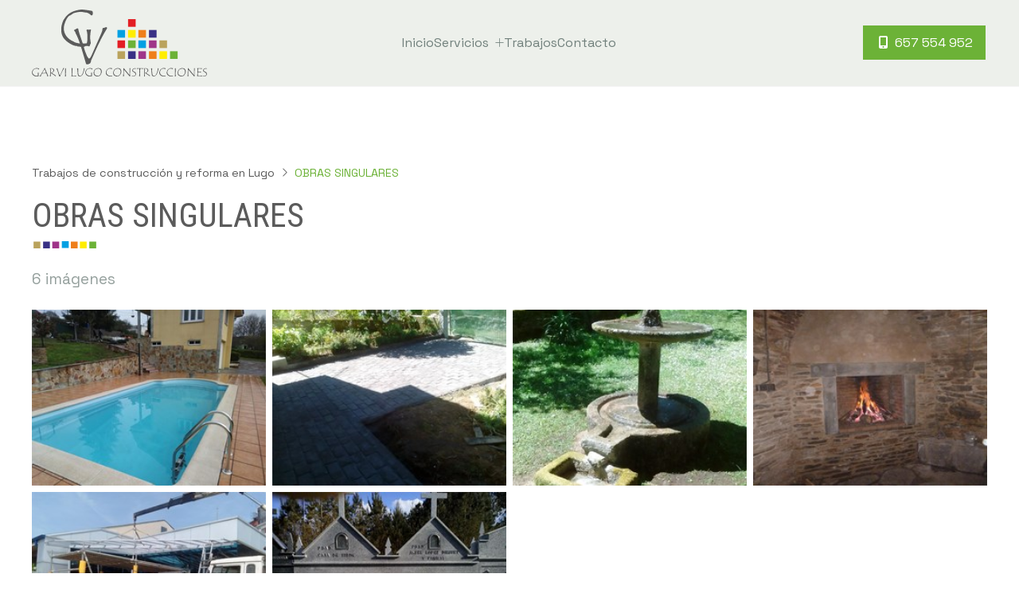

--- FILE ---
content_type: text/html; charset=utf-8
request_url: https://www.garvilugoconstrucciones.com/obras-singulares_fg7615.html
body_size: 6905
content:

<!DOCTYPE html>

<html lang="es">
<head>
    <!-- Metas comunes -->
    <title>
	OBRAS SINGULARES (Trabajos de construcción y reforma en Lugo)
</title><meta charset="UTF-8" /><meta name="viewport" content="width=device-width, initial-scale=1.0, maximum-scale=5" /><meta name="author" content="Páxinas Galegas" />

    <!-- Carga de favicon -->
    <link rel="icon" type="image/png" href="/images/favicon.png" sizes="96x96" />

    <!-- Pre-conexión con servidores externos para la solicitud de múltiples recursos -->
    <link rel="preconnect" href="https://ajax.googleapis.com/" /><link rel="dns-prefetch" href="https://ajax.googleapis.com/" /><link rel="preconnect" href="https://fonts.googleapis.com" /><link rel="preconnect" href="https://fonts.gstatic.com" crossorigin="" />
	

    <!-- Precarga de recursos CSS Comunes-->
    <link rel="preload" as="style" href="/css/normalize.css" /><link rel="preload" as="style" href="/css/main.css" /><link rel="preload" as="style" href="/css/header.css" /><link rel="preload" as="style" href="/css/footer.css" /><link rel="preload" as="style" href="/css/components.css" /><link rel="preload" as="style" href="/css/fontawesome.css" /><link rel="preload" as="style" href="/css/animations.css" /><link rel="preload" as="style" href="https://fonts.googleapis.com/css2?family=Space+Grotesk:wght@400;600;700&amp;family=Roboto+Condensed:ital,wght@0,100..900;1,100..900&amp;display=swap" />
	
    <!-- Precarga de recursos JS -->
    <link rel="preload" as="script" href="/js/base.js" /><link rel="preload" as="script" href="/js/header.js" />

    <!-- Recursos CSS (precargados) -->
    <link rel="stylesheet" href="/css/normalize.css" /><link rel="stylesheet" href="/css/main.css" /><link rel="stylesheet" href="/css/header.css" /><link rel="stylesheet" href="/css/footer.css" /><link rel="stylesheet" href="/css/components.css" /><link rel="stylesheet" href="/css/fontawesome.css" /><link rel="stylesheet" href="/css/animations.css" /><link href="https://fonts.googleapis.com/css2?family=Space+Grotesk:wght@400;600;700&amp;family=Roboto+Condensed:ital,wght@0,100..900;1,100..900&amp;display=swap" rel="stylesheet" />

    <!-- Recursos JS con defer (preconectados). Se cargarán y ejecutarán en orden cuando el DOM esté listo -->
    <script defer src="https://ajax.googleapis.com/ajax/libs/jquery/3.5.1/jquery.min.js"></script>    

    <!-- Recursos JS con async. Se cargarán en cualquier orden y se ejecutarán a medida que estén disponibles -->
    <script async src="https://stats.administrarweb.es/Vcounter.js" data-empid="264646A"></script>
    <script async src="https://cookies.administrarweb.es/pgcookies.min.js" id="pgcookies" data-style="modern2" data-product="web"></script>

    

	<!-- Precarga de recursos CSS Comunes-->
    <link rel="preload" as="style" href="/css/galeria.css">
	<link rel="preload" as="style" href="/css/lightgallery-bundle.min.css">

    <!-- Precarga de recursos JS -->
    <link rel="preload" as="script" href="/js/lightgallery.min.js">
	<link rel="preload" as="script" href="/js/lg-zoom.min.js">
	<link rel="preload" as="script" href="/js/lg-thumbnail.min.js">

    <!-- Recursos CSS (precargados) -->
	<link rel="stylesheet" href="/css/galeria.css">
	<link rel="stylesheet" href="/css/lightgallery-bundle.min.css">


	<!-- Recursos JS con defer (preconectados). Se cargarán y ejecutarán en orden cuando el DOM esté listo -->
	<script defer src="js/lightgallery.min.js"></script>
    <script defer src="js/lg-zoom.min.js"></script>
    <script defer src="js/lg-thumbnail.min.js"></script>
    <script>
        window.onload = function () {
            lightGallery(document.querySelector('.galeria__list-images'), {
                plugins: [lgZoom, lgThumbnail],
                download: false,
                mobileSettings: {
                    showCloseIcon: true,
                    controls: false,
                    download: false
                }
            });
        }
    </script>
	
	<script defer src="/js/base.js"></script>
	<script defer src="/js/header.js"></script>
<meta name="title" content="OBRAS SINGULARES (Trabajos de construcción y reforma en Lugo)" /><meta property="og:title" content="OBRAS SINGULARES (Trabajos de construcción y reforma en Lugo)" /><meta property="og:description" content="Galería de fotos OBRAS SINGULARES (Trabajos de construcción y reforma en Lugo) con 6 imágenes." /><meta property="og:url" content="https://www.garvilugoconstrucciones.com/obras-singulares_fg7615.html" /><meta property="og:locale" content="es_ES" /><meta property="og:image" content="https://www.garvilugoconstrucciones.com/obras-singulares_img7615ALBt3m0.jpg" /><meta property="og:image:url" content="https://www.garvilugoconstrucciones.com/obras-singulares_img7615ALBt3m0.jpg" /><meta property="og:image:width" content="800" /><meta property="og:image:height" content="800" /><script type="application/ld+json">{"@context": "http://schema.org","@type": "BreadcrumbList","itemListElement": [{"@type": "ListItem","position": 1,"item": {"@id": "https://www.garvilugoconstrucciones.com/galerias.html,"name": "Trabajos de construcción y reforma en Lugo"}}]}</script><meta name="description" content="Galería de fotos OBRAS SINGULARES (Trabajos de construcción y reforma en Lugo) con 6 imágenes." /></head>
<body>
    <form method="post" action="./obras-singulares_fg7615.html" id="formSiteMaster">
<div class="aspNetHidden">
<input type="hidden" name="__VIEWSTATE" id="__VIEWSTATE" value="/AHQyYEe2FwiLBZfsMN8Vf6smvDRr+wKXgw8i1gXLRsM3fyUdVh07QiQwb0Y8Jef9FgZ+yREDm5yce1yaY1OHB+76SMwbilfik+T+DT2ISnukGTTtz3KNwSRqJEw0JfLiIQcemM6PMhmaKhhfny/yZ3MJ4YpswlQTE8BygQi+zc/[base64]/qlM1qJGy0alFJy5eEUqzoI0Yri8q3M5v3iNk56p1G4mcRe+h7Efrq9cfdo0D+v5+JPH+bDX0kFaFuvdWdWGKasMni0Ke5sHNVfXmBZhgnWqQ+KHNEhJ8U6Xp37xKWNxPKiiQnoxpyvwvFKlF14Uh4Ct6eR9YxzmaZw1L/aRqDqrhW/a56XRv6y8kb97pqUbn8Pgtni3O93A9DZctQKuwC5RruGFfpayeeUco5CTn0YjaDGTXsg4CGgZYiba46vLEUEkkPhQfOju3yc0cmc8Bq/j3kQg8RP5jaTwAQsExYUB027cwwPooX/ByRA7WFAt3r8yi/pfJLWBLGJmtez9s6fMw7ZIe32ieEC8d7kXuWMFfcqN00T4Gu1na5FCUiV7YiCBMax9zK5tHAIMI+xujpiDmHcHm6pzjxDGqg+uyehCj8FZZAR3kAwIQEqump4JfsmMtpyu0XUCvcl8asxX8jHpWpb7tWWkclk5QTCyi/g0cWniadIYs12/ryJ4kzZzpSZmjODmao3eyhSd/BN7EvGCH05HadP96GVGqc/HdzW2TH/PwgCLssdJFeYfJGQvpKNMXbsfKNvu2mWJmHUh3dKUtZcYCT+vISKFZ8thHGgzMuxJk28EkJHy99jIg+x0SKiK8iz7dLg91eW7Y/xw8I+8xfPuBQ6wgE2DunQFT/+gzF+RHdvzuHjLbElc2x5oHEc0GkD+Z2Wqj8Pwtyy96ln9upRC42L1+hGwpRbqQTKw1DzkZx19nxxfwwS6KOvB1yxPCI6NHF7srmes/wCh0oVme1qyEr765gwCzjiyOV7tLJHym1lhNK4a4jCX9boQt7R15kRsTYK9PR7qsDP6Si11aETggw6TOtCkckQ66GcX6JWtyhKUcVc4nBVXct3wKICQYC/q7A1eTv0EPaWxqAdr0Nj/CrjYfZAOWGkVo2sW3CnKK4ej664EsAx8+v6oy8UpXtsoSriyQVow3qvmUngcHHtJsoyt/2FiPgJZGokDafXI0OfC8V203XBUw8tiReU+M9OikuwC7Ex77LturpUyDn01xW83LkzNzI9MflLxB03zzIuVskM2AauwzVoGExAYYN/ybe9SrqK3NluREApEhhE+8lfwqX7yezVtxjOXMlDg09i6vuCL+TaVr9gTrXxw2tuQsCWjpA8SIV3tYhue36Z7gbpfkMyzW7Qc1b6pTp8ojuyJjQSFgZFjimOchqZ0BZuywXdFBIoKjEBLqohQ8Ggi0ZeTcSjcYHvfpapNNVJk4RW/yScjz8LUiwiYultB+Xn9CCDedHuKrXdEPndzeztaEmCAlIUQAZ+hEpsXvRRANtT+xQj3qC3wF8AeCAf94ruVejNunqy3lhVo2zgtCidHpZ7DvVckCLY3z7hDih2RBnnjJcZE4cdE+cR8mfG1bGzvrcHpWW8ufhstWpBxPvcWqhHZPMK68=" />
</div>

<script type="text/javascript">
//<![CDATA[
var theForm = document.forms['formSiteMaster'];
if (!theForm) {
    theForm = document.formSiteMaster;
}
function __doPostBack(eventTarget, eventArgument) {
    if (!theForm.onsubmit || (theForm.onsubmit() != false)) {
        theForm.__EVENTTARGET.value = eventTarget;
        theForm.__EVENTARGUMENT.value = eventArgument;
        theForm.submit();
    }
}
//]]>
</script>


<script src="/WebResource.axd?d=pynGkmcFUV13He1Qd6_TZJwl7hJEb-VQ5TOTEu4Fe-IHH_AjkJC1F1HFKgh2acOm9YB85VozlHade9M2usCqgg2&amp;t=638901608248157332" type="text/javascript"></script>

<div class="aspNetHidden">

	<input type="hidden" name="__VIEWSTATEGENERATOR" id="__VIEWSTATEGENERATOR" value="39B9EE79" />
	<input type="hidden" name="__SCROLLPOSITIONX" id="__SCROLLPOSITIONX" value="0" />
	<input type="hidden" name="__SCROLLPOSITIONY" id="__SCROLLPOSITIONY" value="0" />
	<input type="hidden" name="__EVENTTARGET" id="__EVENTTARGET" value="" />
	<input type="hidden" name="__EVENTARGUMENT" id="__EVENTARGUMENT" value="" />
</div>
        
<div class="header__overlay"></div>
<header class="header header--sticky">
    <div class="header__container container">
        <div class="hamburger" tabindex="0">
            <div class="bar top"></div>
            <div class="bar middle"></div>
            <div class="bar bottom"></div>
        </div>
        <div class="header__logo">
            <a class="header__logo-link" href="/" title="Garvi Lugo Construcciones">
                <img class="header__logo-img" src="/images/logo-Garvi-Lugo-Construcciones.svg" alt="Garvi Lugo Construcciones"></a>
        </div>

        <nav class="nav nav--down">
            <ul class="nav__list">
                <li class="nav__item"><a class="nav__link" href="/"><span class="nav__txt">Inicio</span></a></li>
                <li class="nav__item nav__item--has-sub">
                    <a class="nav__link" href="/servicios-reformas-lugo.aspx"><span class="nav__txt">Servicios</span><span class="nav__down"><i class="fal fa-plus"></i></span></a>
                    <ul class="nav__submenu">
                        <li class="nav__item"><a class="nav__link" href="/servicios-reformas-lugo.aspx#rehabilitaciones"><span class="nav__txt">Rehabilitaciones</span></a></li>
                        <li class="nav__item"><a class="nav__link" href="/servicios-reformas-lugo.aspx#acondicionamientos"><span class="nav__txt">Acondicionamiento de locales</span></a></li>
                        <li class="nav__item"><a class="nav__link" href="/servicios-reformas-lugo.aspx#viviendas"><span class="nav__txt">Viviendas</span></a></li>
                        <li class="nav__item"><a class="nav__link" href="/servicios-reformas-lugo.aspx#comunidades"><span class="nav__txt">Comunidades</span></a></li>
                        <li class="nav__item"><a class="nav__link" href="/servicios-reformas-lugo.aspx#estructuras"><span class="nav__txt">Estructuras</span></a></li>
                        <li class="nav__item"><a class="nav__link" href="/servicios-reformas-lugo.aspx#naves"><span class="nav__txt">Naves</span></a></li>
                        <li class="nav__item"><a class="nav__link" href="/servicios-reformas-lugo.aspx#cubiertas"><span class="nav__txt">Cubiertas</span></a></li>
                    </ul>
                </li>
                <li class="nav__item"><a class="nav__link" data-comp="galeria" href="/galerias.html"><span class="nav__txt">Trabajos</span></a></li>
                <li class="nav__item"><a class="nav__link" href="/contacto-construccion-reformas-lugo.aspx"><span class="nav__txt">Contacto</span></a></li>
            </ul>
            <div class="nav__details">
                <div class="nav__banners">
                    <a class="nav__banner" href="tel:657554952" title="Llamar a Garvi Lugo Construcciones"><i class="fas fa-mobile-alt fa-fw"></i>
                        <div>
                            <p>657 554 952</p>
                        </div>
                    </a>
                    <a class="nav__banner" href="https://api.whatsapp.com/send?phone=34657554952" target="_blank" rel="noreferrer noopener" title="Enviar Whatsapp a Garvi Lugo Construcciones"><i class="fa-brands fa-whatsapp fa-fw"></i>
                        <div>
                            <p>Whatsapp</p>
                        </div>
                    </a>
                    <a class="nav__banner nav__banner--tel" href="tel:698183514" title="Llamar a Garvi Lugo Construcciones"><i class="fas fa-mobile-alt fa-fw"></i>
                        <div>
                            <p>698 183 514</p>
                        </div>
                    </a>
                    <a class="nav__banner" href="https://api.whatsapp.com/send?phone=34698183514" target="_blank" rel="noreferrer noopener" title="Enviar Whatsapp a Garvi Lugo Construcciones"><i class="fa-brands fa-whatsapp fa-fw"></i>
                        <div>
                            <p>Whatsapp</p>
                        </div>
                    </a>
                </div>

            </div>
        </nav>
        <div class="header__info">
            <a class="button button--primary button--sweep-to-right" href="tel:657554952" title="Llamar a Garvi Lugo Construcciones"><i class="fas fa-mobile-alt fa-fw"></i><span>657 554 952</span></a>

        </div>
    </div>
</header>

        
    
    <main>
		<section class="section section--comp">
			<div class="container">
                 <div id="form1">
				    <div id="albumcont" class="galeria">
                        <ol id="olNav" class="color5"><li><a title="Trabajos de construcción y reforma en Lugo" class="color5" href="galerias.html" target="_parent">Trabajos de construcción y reforma en Lugo</a></li><li>OBRAS SINGULARES</li></ol>
					     <h1 class="title title--1 title--ico-down">OBRAS SINGULARES</h1>
					    <div class="galeria__num">6 imágenes</div>
					    <div class="galeria__desc"></div>
	                      				
					    <div class="galeria__list-images">
                            
                                    <a class="galeria__image" href="piscina_img91266PICt3m0.jpg" data-sub-html="<h4>piscina</h4><p>urbanizacion piscina Lugo</p>" >
							            <img loading="lazy" src="piscina_img91266PICt3m4w260h195.jpg" title="piscina" alt="piscina" />
							            <div class="galeria__image-desc"><span class="t">piscina</span><span class="d">urbanizacion piscina Lugo</span></div>                                
						            </a>
                                
                                    <a class="galeria__image" href="aceras-hormigon-impreso-casa-baralla_img91267PICt3m0.jpg" data-sub-html="<h4>Aceras hormigon impreso casa Baralla</h4><p></p>" >
							            <img loading="lazy" src="aceras-hormigon-impreso-casa-baralla_img91267PICt3m4w260h195.jpg" title="Aceras hormigon impreso casa Baralla" alt="Aceras hormigon impreso casa Baralla" />
							            <div class="galeria__image-desc"><span class="t">Aceras hormigon impreso casa Baralla</span><span class="d"></span></div>                                
						            </a>
                                
                                    <a class="galeria__image" href="fuente-en-jardin-lugo_img91268PICt3m0.jpg" data-sub-html="<h4>Fuente en jardín. Lugo</h4><p></p>" >
							            <img loading="lazy" src="fuente-en-jardin-lugo_img91268PICt3m4w260h195.jpg" title="Fuente en jardín. Lugo" alt="Fuente en jardín. Lugo" />
							            <div class="galeria__image-desc"><span class="t">Fuente en jardín. Lugo</span><span class="d"></span></div>                                
						            </a>
                                
                                    <a class="galeria__image" href="chimenea_img91269PICt3m0.jpg" data-sub-html="<h4>Chimenea</h4><p></p>" >
							            <img loading="lazy" src="chimenea_img91269PICt3m4w260h195.jpg" title="Chimenea" alt="Chimenea" />
							            <div class="galeria__image-desc"><span class="t">Chimenea</span><span class="d"></span></div>                                
						            </a>
                                
                                    <a class="galeria__image" href="marquesina-fingoi-lugo_img91270PICt3m0.jpg" data-sub-html="<h4>Marquesina Fingoi. LUGO</h4><p></p>" >
							            <img loading="lazy" src="marquesina-fingoi-lugo_img91270PICt3m4w260h195.jpg" title="Marquesina Fingoi. LUGO" alt="Marquesina Fingoi. LUGO" />
							            <div class="galeria__image-desc"><span class="t">Marquesina Fingoi. LUGO</span><span class="d"></span></div>                                
						            </a>
                                
                                    <a class="galeria__image" href="revestimiento-nichos-palas-de-rei_img91271PICt3m0.jpg" data-sub-html="<h4>Revestimiento nichos. Palas de Rei</h4><p></p>" >
							            <img loading="lazy" src="revestimiento-nichos-palas-de-rei_img91271PICt3m4w260h195.jpg" title="Revestimiento nichos. Palas de Rei" alt="Revestimiento nichos. Palas de Rei" />
							            <div class="galeria__image-desc"><span class="t">Revestimiento nichos. Palas de Rei</span><span class="d"></span></div>                                
						            </a>
                                												
					    </div>
					
					    <div class="galeria__footer">     
                             
                            
                        </div>
				    </div>
                </div>
			</div>
		</section>

    </main>

        


<footer class="footer">
    <div class="footer__info1">
        <div class="footer__inner container">
            <p class="footer__title title title--3">Empresa de construcción en Lugo</p>
            <p>Obra nueva, reformas y rehabilitaciones en Lugo. Trabajos en cubiertas, naves y estructuras de hormigón. Trabajamos para particulares, empresas, comunidades y administraciones públicas.</p>
            <ul class="footer__list">
                <li><i class="fas fa-map-marker-alt"></i> <span>Ferreiros, 3 - Polígono Industrial <span class="block">do Ceao</span></span> </li>
                <li><i class="fas fas fa-phone-rotary"></i> <span><a href="tel:657554952" title="Llamar a Garvi Lugo Construcciones">657 554 952</a> <a class="button button--s button--ico button--whatsapp" href="https://api.whatsapp.com/send?phone=34657554952" target="_blank" rel="noreferrer noopener" title="Enviar Whatsapp a Garvi Lugo Construcciones"><i class="fa-brands fa-whatsapp fa-fw"></i></a> <span class="sep">-</span> <a href="tel:698183514" title="Llamar a Garvi Lugo Construcciones">698 183 514</a>
                    <a class="button button--s button--ico button--whatsapp" href="https://api.whatsapp.com/send?phone=34698183514" target="_blank" rel="noreferrer noopener" title="Enviar Whatsapp a Garvi Lugo Construcciones"><i class="fa-brands fa-whatsapp fa-fw"></i></a>
                </span></li>
                <li><i class="fas fa-envelope"></i> <span>manuel@garvilugoconstrucciones.com</span> </li>
            </ul>
        </div>
    </div>
    <div class="footer__info2">
        <div class="footer__inner container">
            <div class="footer__legal"><p><a href="aviso-legal.aspx" title="Ir al Aviso legal" class="block">Aviso legal</a> - <a href="politica-privacidad-cookies.aspx" title="Ir a la Política de privacidad y cookies" class="block">Política de privacidad y cookies</a> - <a href="http://wcpanel.administrarweb.es/login.aspx?empId=264646A" rel="noreferrer noopener" title="Acceder al área interna" target="_blank">Área Interna</a></p></div>
            <div class="footer__paxinas"><p><a href="https://www.paxinasgalegas.es/reformas-lugo-454ep_122ay.html" title="Reformas en Lugo - Páxinas Galegas" target="_blank">© Páxinas Galegas</a></p></div>
        </div>
    </div>
</footer>  
        

    

    

<script type="text/javascript">
//<![CDATA[

theForm.oldSubmit = theForm.submit;
theForm.submit = WebForm_SaveScrollPositionSubmit;

theForm.oldOnSubmit = theForm.onsubmit;
theForm.onsubmit = WebForm_SaveScrollPositionOnSubmit;
//]]>
</script>
</form>
	<div class="go-top" title="Subir al inicio"><i class="fa-duotone fa-arrow-up-to-line"></i></div>
</body>
</html>


--- FILE ---
content_type: text/css
request_url: https://www.garvilugoconstrucciones.com/css/header.css
body_size: 5360
content:
.header{padding:12px var(--padding-h);background:var(--light2)}.header__button{display:none;line-height:100%;font-size:1.112rem;padding:.75rem 1rem;text-decoration:none;border-radius:var(--radiusButton);cursor:pointer;text-decoration:none;background:var(--primary);color:var(--secondary-invert);font-weight:var(--bold1);margin:0 0 0 1.5rem;transition:padding 300ms ease,font-size 300ms ease,background 600ms ease}.header__button:hover{background:var(--secondary)}.header--fixed{position:fixed;width:100%;color:#fff;top:0;left:0;z-index:3;max-height:100vh;overflow:auto;background:rgba(255,255,255,0);transition:background 300ms ease}.header--fixed.--is-active{box-shadow:0 1px 6px rgba(0,0,0,.3);color:#000;background:rgba(255,255,255,1)}.header--sticky{position:sticky;position:-webkit-sticky;top:0;left:0;z-index:3}.header--sticky.--is-active .header__logo{max-width:calc(var(--width-logo) - 25px)}.header--sticky.--is-active{box-shadow:0 10px 10px -10px rgb(33 43 53/10%)}.header--pinned{position:fixed;width:100%;color:#fff;background:transparent;top:0;left:0;z-index:3;transition:all 250ms ease}.header--pinned.--not-active{transform:translateY(-100%)}.header--pinned.--is-active{transform:translateY(0);background:rgba(255,255,255,1);color:#000;box-shadow:0 1px 6px rgba(0,0,0,.2)}.header__overlay{position:fixed;z-index:2;top:0;left:0;width:100%;opacity:0;height:0;background:var(--light);transition:opacity 400ms ease}.header__overlay--is-active{height:100vh;opacity:1}.header__container{display:grid;grid-template-columns:minmax(0,1fr) minmax(var(--width-logo),1fr) minmax(0,1fr);place-items:center;align-items:center;grid-gap:1rem}.header__logo{max-width:var(--width-logo);width:100%;transition:max-width 300ms ease}.header--fixed:not(.--is-active) .header__logo img{content:url(/images/logo-invert.svg)}.header--pinned:not(.--is-active) .header__logo img{content:url(/images/logo-invert.svg)}.header--fixed.--is-active .header__logo{max-width:calc(var(--width-logo) - 25px)}.header__logo-link{display:block}.header__logo-img{display:block;width:100%}.header__info{text-align:right;display:flex;align-items:center;justify-self:flex-end}.header__language{display:none}@media only screen and (max-width:1023px){.header .button{padding:0;height:32px;width:32px;display:grid;place-content:center}.header .button span{display:none}.header .button i{margin:0}}@media only screen and (min-width:1024px){.header{padding:12px var(--padding-h)}.header__container{grid-template-columns:minmax(var(--width-logo),1fr) minmax(max-content,1fr) minmax(0,1fr)}.header__logo{justify-self:flex-start}.header__language{display:block;margin-left:12px}.nav__details{display:none}}.nav__list{list-style:none}.nav__link{display:block;color:currentColor;text-decoration:none;font-size:1rem}.nav__submenu{list-style:none}.nav__submenu .nav__submenu{position:relative;padding:0 1rem;border-left:1px solid var(--primary);font-size:.9rem;margin-top:.5rem}.nav__submenu .nav__submenu .nav__link:before{content:'';margin-right:.5rem;font-family:var(--awesome);color:var(--primary)}.nav__submenu .nav__submenu .nav__item--has-sub>a{display:block}.nav__submenu .nav__link{font-size:1rem}.nav__info .header__button{display:inline-block;margin:0}.nav__list>.nav__item--has-sub>.nav__submenu>.nav__item>.nav__link{font-weight:var(--bold1)}@media only screen and (max-width:1023px){body:has(.nav--is-active){overflow:hidden}.nav{background:var(--light2);overflow:auto;display:flex;flex-direction:column;width:100%;text-align:left;position:absolute;top:100%;left:0;z-index:3;padding:0 1rem}.nav__details{padding:1rem 0;display:flex;flex-direction:column;justify-content:end;max-width:480px;width:100%;margin:0 auto;flex:1}.nav--down{height:0;opacity:0;transition:300ms opacity ease-in,300ms height 400ms ease-in}.nav--down.nav--is-active{height:calc(var(--app-height) - var(--header-height));opacity:1;transition:600ms opacity ease-in,0ms height ease-in}.nav__language{padding:.5rem}.nav__list>.nav__item>.nav__submenu{background:#ffff;padding:1rem;display:none}.nav__submenu .nav__item:not(:last-child){margin-bottom:.5rem}.nav__language select{height:32px;width:60px;border:1px solid #ddd;padding:2px;border-radius:var(--radius2)}.nav__list>.nav__item{border-bottom:1px solid #eee}.nav__list>.nav__item:first-child{border-top:1px solid #eee}.nav__item--selected>.nav__link{color:var(--primary)}.nav__item--has-sub>a{position:relative;display:flex;align-items:center;justify-content:space-between}.nav__item--has-sub>a .nav__down{height:100%;display:flex;color:#333;align-items:center;justify-content:center;text-align:center;font-size:16px}.fa-plus.--rotate:before{content:''}.nav__list>.nav__item>.nav__link{padding:.75rem 0}.nav__link{font-size:1.2rem}.nav__submenu .nav__link{font-size:1.15rem}}@media only screen and (min-width:1024px){.nav__language{display:none}.nav{display:flex;align-items:center;position:relative}.nav__list{display:flex;gap:2rem}.nav__submenu .nav__item:not(:last-child){margin-bottom:.75rem}.nav__list>.nav__item:hover>.nav__link,.nav__submenu .nav__link:hover{color:var(--primary)}.nav__item--selected>.nav__link,.nav__list>.nav__item--has-sub:has(.nav__item--selected)>.nav__link{font-weight:var(--bold1);color:var(--primary)}.nav__item--has-sub{position:relative}.nav__list>.nav__item--has-sub>.nav__submenu{visibility:hidden;opacity:0;position:absolute;z-index:3;transform:translateY(20%);filter:drop-shadow(0 0 12px rgba(0,0,0,.15));left:0;border-radius:8px;top:100%;background:#fff;text-align:left;width:100%;transition:transform 400ms ease,opacity 400ms ease,visibility 0s ease 400ms;padding:1rem;min-width:280px;font-size:.95rem}.nav__list>.nav__item--has-sub:hover>.nav__submenu,.nav__list>.nav__item--has-sub:has(a:focus)>.nav__submenu{visibility:visible;opacity:1;transform:translateY(0%);transition:transform 400ms ease,opacity 400ms ease}.nav__link .nav__down{margin-left:.5rem;display:inline-block;font-size:.8rem}.nav__list>.nav__item--has-sub>.nav__link:not([href="#"]):not([href="javascript:void(0);"]){pointer-events:none}.nav__list>.nav__item--has-sub>.nav__link:not([href="#"]):not([href="javascript:void(0);"]) .nav__txt{pointer-events:auto}}.hamburger{cursor:pointer;padding:3px;display:flex;flex-direction:column;justify-content:center;width:32px;height:32px;justify-self:flex-start}.hamburger .bar{display:block;height:2px;width:26px;background:#333;transition:transform 300ms ease}.header--fixed .hamburger .bar,.header--pinned.--is-active .hamburger .bar{background:currentColor}.hamburger .bar.middle{margin:6px auto}.hamburger--is-active .top{transform:translateY(10px) rotateZ(45deg)}.hamburger--is-active .bottom{transform:translateY(-10px) rotateZ(-45deg)}.hamburger .bar.middle{width:18px;margin:8px auto 8px 0}.hamburger--is-active .bar.middle{width:0}.nav--right~.header--pinned .hamburger{transform:translateX(0);transition:all 400ms ease;background:rgba(255,255,255,0)}@media only screen and (min-width:1024px){.hamburger{display:none}}.buttons{display:flex;align-items:center;font-size:.9rem;justify-content:center;gap:.35rem}.buttons ul{list-style:none;display:flex;align-items:center;gap:.35rem}.buttons li{display:flex;align-items:center}.buttons a{display:flex;align-items:center;justify-content:center;width:28px;color:currentColor;min-height:24px;text-decoration:none}.buttons__phones li span{display:none;white-space:nowrap}.buttons__phones .full a{width:auto;padding:.2rem .5rem}.buttons__phones .full span{display:block;margin-left:4px}.buttons--bg .facebook{background:var(--color-fb)}.buttons--bg .instagram{background:var(--color-ig)}.buttons--bg .whatsapp{background:var(--color-wa)}.buttons--bg li{background:var(--secondary);color:#fff;border:0;border-radius:var(--radius2)}.buttons--bg a{color:currentColor;width:36px;height:36px;min-height:36px}.buttons--bg .buttons__social a{font-size:1.1rem}.buttons--bg a,.buttons--bg a[href^="tel:"]{color:#fff}.buttons--fixed{transition:bottom 300ms ease,transform 300ms ease;position:fixed;bottom:2px;right:0;z-index:2;flex-direction:column;gap:.25rem;display:none}.buttons--fixed ul{flex-direction:column;align-items:initial;gap:.25rem}.buttons--fixed li{margin:2px 0;display:flex;border-radius:var(--radiusBox) 0 0 var(--radiusBox);background:var(--primary);color:#fff;border:0;box-shadow:0 0 12px rgba(0,0,0,.1)}.buttons--fixed .whatsapp{background:var(--color-wa)}.buttons--fixed .whatsapp i{color:var(--color-wa)}.buttons--fixed .facebook{background:var(--color-fb)}.buttons--fixed .facebook i{color:var(--color-fb)}.buttons--fixed .instagram{background:var(--color-ig)}.buttons--fixed .instagram i{color:var(--color-ig)}.buttons--fixed a,.buttons--fixed a[href^="tel:"]{width:auto;height:auto;flex:1;display:flex;align-items:center;border-radius:0;border:0;color:#fff;padding:0;background:none;text-decoration:none}.buttons--fixed .etiq{display:block;font-size:.8em;line-height:1.2em}.buttons.buttons--fixed .etiq+span{margin-left:0}.buttons--fixed li a>span{display:block;line-height:100%;margin-left:.5rem;flex:1;padding:.25rem .75rem .25rem 0}.buttons--fixed li:not(.full) a>span{display:none}.buttons--fixed i{height:42px;width:48px;font-size:1.125rem;margin:1px 0 1px 1px;display:flex;align-items:center;justify-content:center;background:#fff;color:var(--primary);border-radius:var(--radiusBox) 0 0 var(--radiusBox)}.buttons--circle.buttons--fixed{right:8px}.buttons--circle.buttons--fixed li{border-radius:50%}.buttons--circle.buttons--fixed i{height:58px;width:58px;color:#fff;background:none;font-size:1.75rem}.buttons--fixed li.full i{height:42px;width:42px}@media only screen and (min-width:1024px){.buttons__phones li a{width:auto;height:28px;font-size:.95rem;padding:.2rem .5rem}.buttons__phones li span{display:block;margin-left:4px}.buttons__phones .full a{height:auto}.buttons--fixed:not(.buttons--circle){position:fixed;bottom:50%!important;transform:translateY(50%)}.buttons--fixed i{height:42px;width:42px;font-size:1.25rem}.buttons--fixed a,.buttons--fixed a[href^="tel:"]{font-size:1.125rem;line-height:100%}.buttons--fixed li a>span{margin-left:.75rem;padding:.25rem 1rem .25rem 0}.buttons--fixed li:not(.full) a>span{display:block}}.nav__language{padding:.75rem 1rem;display:flex;align-items:center;justify-content:center;border-top:1px solid #eee}.language__modal-list{list-style:none;font-size:1rem}.language__modal-list a img{display:block}.language img{width:24px;display:block;box-shadow:0 0 2px rgb(0 0 0/70%);border-radius:50%}@media only screen and (min-width:1024px){.nav__language{display:none}.header___language{margin-left:1rem}.header___language .language{display:flex;align-items:center;cursor:pointer}.header___language .language:after{content:'';font-weight:900;font-size:12px;font-family:var(--awesome);margin-left:.35rem}.header___language .language__modal{transform:translateY(-120vh);opacity:0;visibility:hidden;z-index:12;transition:opacity 400ms ease,visibility 0ms 400ms;position:fixed;left:0;top:0;width:100%;height:100%;display:flex;flex-direction:column;justify-content:center;align-items:center;background:rgba(0,0,0,.75);backdrop-filter:blur(4px);-webkit-backdrop-filter:blur(4px);padding:var(--padding-h);color:var(--font-color)}.header___language .language__modal--active{opacity:1;visibility:visible;transform:translateY(0);transition:opacity 400ms ease}.header___language .language__modal-inner{text-align:left;padding:min(var(--padding-h),2rem);background:#fff;max-width:400px;position:relative;border-radius:var(--radius1)}.header___language .language__modal-title{font-size:20px;margin:0 0 1rem;line-height:1.4em;font-weight:var(--bold1)}.header___language .language__modal-close{position:absolute;top:0;transform:translateY(-100%);right:0;width:22px;color:#fff;height:40px;display:flex;font-size:30px;cursor:pointer;align-items:center;justify-content:center}.header___language .language__modal-list li:not(:last-child){margin-bottom:8px}.header___language .language__modal-list a{text-decoration:none;padding:.5rem 1rem;display:flex;align-items:center;color:inherit}.header___language .language__modal-list a span{display:inline-block;margin-left:.5rem;font-size:1rem}.header___language .language__modal-list .selected a{background:var(--primary);color:var(--primary-invert);border-radius:var(--radius1)}.header___language .language__modal-list .selected a:before{content:'';font-weight:900;font-family:var(--awesome);margin-right:1rem;font-size:1.25rem}.header___language .language__modal-list li:hover{color:var(--primary)}}@media only screen and (max-width:1023px){.header___language{display:none}.nav__language .language__modal-close,.nav__language .language__modal-title,.nav__language .language__modal-list a span,.nav__language .language{display:none}.nav__language .language__modal-list{display:flex;gap:1rem}.nav__language .language__modal-list li{position:relative}.nav__language .language__modal-list .selected a:before{content:"";font-weight:900;font-size:16px;font-family:'Font Awesome 6 Pro';width:16px;height:16px;border-radius:16px;background-color:var(--primary-invert);color:var(--primary);position:absolute;bottom:-4px;right:-4px;display:flex;align-items:center;justify-content:center}.nav__language .language__modal-list a{text-decoration:none;display:block;color:inherit;background:#eee;border-radius:100%}.nav__language .language__modal img{width:30px;display:block;border-radius:100%}.nav__language--text .language__modal img{display:none}.nav__language--text .language__modal-list a span{display:block}.nav__language--text .language__modal-list{gap:.5rem}.nav__language--text .language__modal-list a{box-shadow:none;border-radius:3px;padding:2px 8px;font-size:.9rem}.nav__language--text .language__modal-list .selected a:before{right:inherit;bottom:inherit;left:-6px;top:-6px}}.nav__banners{display:grid;grid-template-columns:1fr 1fr;grid-gap:.35rem}.nav__details .box-txtOverImg{aspect-ratio:auto;height:20vh;min-height:180px;flex:none}.nav__details{gap:.5rem}.nav__details .box--cols{flex-direction:row;text-align:left}.nav__details .box--cols .box__img{width:40%}.nav__details .box--cols .box__inner{padding:1rem 1rem 1rem 0}.nav__details .box--cols .box__title{padding-bottom:.5rem;margin-bottom:.5rem}.nav__details .box__info:not(:last-child){margin:0 0 .75rem}.nav__details .box-txtOverImg__link{justify-content:flex-end}.nav__details .box-txtOverImg__img:after{background:linear-gradient(to bottom,rgba(0,0,0,0),rgba(0,0,0,.6))}.nav__details .button{padding:.4em .75em;font-size:.9em}.nav__banners>*:not(.nav__banner){grid-column:span 2}.nav__banner p:not(:last-child){margin:0 0 .25rem}.nav__banner p:first-of-type{font-weight:var(--bold1)}.nav__banner{position:relative;display:grid;place-content:center center;align-items:center;grid-template-columns:min-content auto;grid-column-gap:.5rem;padding:.75rem;color:#fff;text-decoration:none;background:var(--secondary);background-image:linear-gradient(rgba(255,255,255,0),rgba(255,255,255,0));text-align:center;border-radius:var(--radiusBox)}.nav__banner i{font-size:1.25rem;line-height:100%;opacity:.75;width:1.25rem}.nav__banner--destacado i{font-size:2rem;width:2rem;opacity:.75;margin:0;color:currentColor}.nav__banner--destacado{place-content:center start;text-align:left;grid-column:span 2;grid-template-columns:min-content 1fr min-content;grid-column-gap:.75rem;grid-row-gap:0;color:var(--secondary-invert);min-height:72px;background-image:none}.nav__banner--destacado:not(:has(i)){grid-template-columns:1fr min-content}.nav__banner--destacado:after{content:'';font-weight:900;font-size:.9em;font-family:var(--awesome);width:24px;display:grid;place-content:center;height:100%;background:var(--secondary-invert);color:var(--secondary);border-radius:var(--radiusButton)}.nav__banner--fb{background:var(--color-fb);color:#fff}.nav__banner--ig{background:var(--color-ig);color:#fff}.nav__banner--wa{background:var(--color-wa);color:#fff}.nav__banner--fb i,.nav__banner--ig i,.nav__banner--wa i{opacity:1;color:#fff}.nav__banner--destacado p:first-of-type{font-size:var(--font-s);line-height:1.2em}.nav__banner--destacado p+p:last-of-type{font-size:.95rem;line-height:1.2em}.nav__banner--destacado:not(:has(i)) p:first-of-type{font-size:var(--font-m);line-height:1.3em}.nav__banner--destacado:not(:has(i)) p+p:last-of-type{font-size:1rem;line-height:1.3em}

--- FILE ---
content_type: text/css
request_url: https://www.garvilugoconstrucciones.com/css/footer.css
body_size: 59
content:
.footer{text-align:center;background:var(--light2)}.footer p:not(:last-child){margin:0 0 12px}.footer a:not(.button){color:currentColor;text-decoration:none;display:inline-block}.footer__info1{padding:var(--padding-v) var(--padding-h)}.footer__list{transform:translateX(-1rem);width:calc(100% + 2rem)}.footer__list li{display:inline-block;list-style:none;margin:.25rem 1rem}.footer__list li>i{margin-right:4px;color:var(--primary)}.footer__info2{padding:1rem var(--padding-h);border-top:1px solid rgba(0,0,0,.1);font-size:.8rem;text-align:center}.footer__paxinas{margin:12px 0 0}.footer__paxinas a{display:block;color:#000;font:normal 12px/16px Arial;text-transform:uppercase;opacity:.3;background:linear-gradient(rgba(255,255,255,0),rgba(255,255,255,0))}@media screen and (min-width:821px){.footer__info1{padding:min(var(--padding-v),3rem) var(--padding-h)}.footer__info2 .footer__inner{display:flex;justify-content:space-between;flex-wrap:wrap}.footer__paxinas{margin:0 0 0 24px}}

--- FILE ---
content_type: text/css
request_url: https://www.garvilugoconstrucciones.com/css/galeria.css
body_size: 4905
content:
:root{--padd-inner:.85rem}.comp-galeria input,.comp-galeria textarea,.comp-galeria button,.comp-galeria select{border-radius:0;box-shadow:none;border:0;-webkit-appearance:none;-moz-appearance:none;appearance:none}@media screen and (min-width:600px){:root{--padd-inner:1rem}}.comp-galeria{font-size:var(--font-size);line-height:var(--line-height)}.galeria__desc{margin:0 0 1.5rem}.galeria__num{font-size:var(--font-s);opacity:.75;margin:0 0 1rem}.galeria__desc ul,.galeria__desc ol{padding-left:1rem}.galeria__desc li:not(:last-child){margin:0 0 .5rem}.galeria__filter{display:flex;flex-direction:column;margin:0 0 1.5rem;align-items:center}@media screen and (min-width:600px){.galeria__filter{display:flex;flex-direction:row;justify-content:space-between}}.galeria__order{display:flex;align-items:center;width:100%}.galeria__order .select{width:100%}@media screen and (min-width:600px){.galeria__order{display:flex;justify-content:space-between;width:auto;margin:0 0 0 1rem}.galeria__order .select{width:auto}.galeria__order .select{max-width:220px}}.galeria__order p{margin:0 .5rem 0 0;flex-shrink:0;font-size:.95rem}.galeria__search{display:flex;width:100%;margin-bottom:1rem}@media screen and (min-width:600px){.galeria__search{max-width:280px;margin:0}}.galeria__search input{background:#f0f0f0;padding:4px 12px;border-radius:4px 0 0 4px;width:100%;outline:0;border:0;min-height:42px}.galeria__search input:focus{background:#f5f5f5}.galeria__search input::placeholder{font-style:italic}.galeria__search button{background:#333;color:#fff;padding:4px 12px;border-radius:0 4px 4px 0;flex-shrink:0;line-height:28px;border:0;min-height:42px;font-size:18px}.galeria__search button span{display:none}.comp-galeria .select{position:relative}.comp-galeria .select select{display:inline-block;font-size:.95rem;min-height:42px;width:100%;padding:8px 20px 8px 8px;cursor:pointer;border-radius:4px;outline:0;background:#fff;border:1px solid rgba(0,0,0,.1);line-height:var(--line-height)}.comp-galeria .select select::-ms-expand{display:none}.comp-galeria .select select:hover,.select select:focus{background:#f5f5f5}.comp-galeria .select select:disabled{pointer-events:none;opacity:.5}.comp-galeria .select__arrow{position:absolute;right:20px;width:0;height:22px;pointer-events:none;top:50%;transform:translateY(-50%)}.comp-galeria .select__arrow:after{content:"";font-family:var(--awesome);font-weight:900;font-size:16px}.comp-galeria .select select:hover~.select__arrow,.select select:focus~.select__arrow{border-top-color:#000}.comp-galeria .select select:disabled~.select__arrow{border-top-color:#ccc}.galeria__list-items{display:grid;grid-template-columns:1fr;grid-gap:16px;margin-bottom:2rem}@media screen and (min-width:600px){.galeria__list-items{grid-gap:16px;grid-template-columns:1fr 1fr}}@media screen and (min-width:1024px){.galeria__list-items{grid-gap:16px;grid-template-columns:1fr 1fr 1fr}}.galeria__item{background-image:none!important;position:relative;display:flex;flex-direction:column;overflow:hidden}.galeria__item-img{position:relative}.galeria__item-img img{display:block;width:100%;transform:scale(1);transition:transform 600ms ease}.galeria__item:hover img{transform:scale(1.1)}.galeria__item-inner{flex:1}.galeria__item a{text-decoration:none;color:inherit;display:block;overflow:hidden}.galeria__item-title{font-weight:var(--bold1);font-size:1.2rem;display:-webkit-box;-webkit-box-orient:vertical;overflow:hidden;-webkit-line-clamp:2;word-break:break-word}.galeria__item-title:not(:last-child){margin:0 0 .5rem}.galeria__item-num{margin:0 0 .5rem;opacity:.8;display:flex}.galeria__item-num span:last-child{margin-left:4px}.comp-galeria .galeria__item-num span:first-child:empty,.comp-galeria .galeria__item-num span:last-child:empty{display:none}.galeria__item-desc{font-size:.95rem;line-height:var(--line-height);margin:0;display:-webkit-box;-webkit-box-orient:vertical;overflow:hidden;-webkit-line-clamp:3;word-break:break-word}.galeria__item-desc p{margin:0}.galeria__item--fold .galeria__item-tipo,.galeria__item--album .galeria__item-tipo{text-align:center;position:absolute;left:0;top:0;width:0;height:0;z-index:1;text-decoration:none;color:#fff}.galeria__item--fold .galeria__item-tipo:after,.galeria__item--album .galeria__item-tipo:after{font-family:var(--awesome);font-weight:900;font-size:22px;line-height:100%;display:block}.galeria__item--fold .galeria__item-tipo:after{content:''}.galeria__item--album .galeria__item-tipo:after{content:''}.galeria__item--img .galeria__item-tipo:after{content:"";font-family:var(--awesome);position:absolute;font-size:18px;color:#fff;width:36px;height:36px;bottom:8px;right:8px;display:flex;align-items:center;justify-content:center;background:rgba(0,0,0,.5);border-radius:50%}.galeria__item-lock{display:none}.galeria__item--lock .galeria__item-lock{position:absolute;width:36px;height:36px;text-align:center;line-height:36px;right:8px;top:8px;z-index:1;background:rgba(255,255,255,.7);display:flex;align-items:center;justify-content:center;border-radius:50%}.comp-galeria--estilo1 .galeria__item-inner{padding:var(--padd-inner);background:#f5f5f5}.comp-galeria--estilo1 .galeria__item--fold .galeria__item-tipo,.comp-galeria--estilo1 .galeria__item--album .galeria__item-tipo{border-style:solid;border-width:70px 70px 0 0;border-color:var(--primary) transparent transparent transparent}.comp-galeria--estilo1 .galeria__item--fold .galeria__item-tipo:after,.comp-galeria--estilo1 .galeria__item--album .galeria__item-tipo:after{width:44px;text-align:center;transform:translateY(calc(-100% - 38px))}.comp-galeria--estilo2 .galeria__item--fold .galeria__item-tipo,.comp-galeria--estilo2 .galeria__item--album .galeria__item-tipo{width:38px;height:38px;border-radius:0 0 12px 0;display:flex;align-items:center;justify-content:center;background:var(--primary)}.comp-galeria--estilo2 .galeria__item--fold .galeria__item-tipo:after,.comp-galeria--estilo2 .galeria__item--album .galeria__item-tipo:after{font-size:20px}.comp-galeria--estilo2 .galeria__item-num{position:absolute;top:28px;left:28px;opacity:1;margin:0;z-index:1}.comp-galeria--estilo2 .galeria__item-num .num:not(:empty){width:18px;height:18px;font-size:12px;display:flex;align-items:center;justify-content:center;background:#fff;border-radius:50%}.comp-galeria--estilo2 .galeria__item-num .tipo{display:none}.comp-galeria--estilo2 .galeria__item-desc{display:none}.comp-galeria--estilo2 .galeria__item-img{border-radius:var(--radius2);overflow:hidden}.comp-galeria--estilo2 .galeria__item-info{text-align:center}.comp-galeria--estilo2 .galeria__item-title{text-align:center;padding:.5em .8em;min-width:50%;transform:translateY(-50%);margin:0;display:inline-block;background:#fff;border-radius:var(--radius1);box-shadow:rgba(50,50,93,.2) 0 6px 12px -2px,rgba(0,0,0,.25) 0 3px 7px -3px;max-width:calc(100% - calc(var(--padd-inner)*2))}.comp-galeria--estilo2 .galeria__item--img .galeria__item-tipo:after{bottom:inherit;top:8px}.comp-galeria--estilo3.galeria__list-items{grid-gap:4px}.comp-galeria--estilo3 .galeria__item--fold .galeria__item-tipo,.comp-galeria--estilo3 .galeria__item--album .galeria__item-tipo{width:38px;height:38px;display:flex;left:4px;top:4px;align-items:center;justify-content:center;background:var(--primary);z-index:2}.comp-galeria--estilo3 .galeria__item--fold .galeria__item-tipo:after,.comp-galeria--estilo3 .galeria__item--album .galeria__item-tipo:after{font-size:20px}.comp-galeria--estilo3 .galeria__item-num{position:absolute;top:0;left:34px;opacity:1;margin:0;z-index:2}.comp-galeria--estilo3 .galeria__item-num .num:not(:empty){width:18px;height:18px;font-size:12px;display:flex;align-items:center;justify-content:center;background:#fff;border-radius:50%}.comp-galeria--estilo3 .galeria__item-num .tipo{display:none}.comp-galeria--estilo3 .galeria__item-desc{display:none}.comp-galeria--estilo3 .galeria__item-title{margin:0}.comp-galeria--estilo3 .galeria__item-title a{position:absolute;left:0;top:0;width:100%;height:100%;z-index:1;background:rgba(0,0,0,.5);display:flex;color:#fff;text-align:center;padding:.8rem;align-items:center;justify-content:center}.comp-galeria--estilo3 .galeria__item:hover a{opacity:1}@media screen and (min-width:1025px){.comp-galeria--estilo3 .galeria__item--fold .galeria__item-tipo,.comp-galeria--estilo3 .galeria__item--album .galeria__item-tipo{z-index:1}.comp-galeria--estilo3 .galeria__item-title a{opacity:0;transition:opacity 300ms ease;background:rgba(0,0,0,.75);z-index:2}.comp-galeria--estilo3 .galeria__item:hover a{opacity:1}.comp-galeria--estilo3 .galeria__item-num{z-index:1}}.comp-galeria--estilo4 .galeria__list-items{grid-template-columns:1fr}.comp-galeria--estilo4 .galeria__item{flex-direction:row;border-radius:var(--radius2);overflow:hidden}.comp-galeria--estilo4 .galeria__item-img{width:40%}.comp-galeria--estilo4 .galeria__item-img img{height:100%;min-height:125px;object-fit:cover}.comp-galeria--estilo4 .galeria__item-inner{width:60%;padding:var(--padd-inner);background:#f5f5f5}.comp-galeria--estilo4 .galeria__item-desc{display:none}.comp-galeria--estilo4 .galeria__item-num span{background:#fff;border-radius:30px;display:inline-block;font-size:.9rem;box-shadow:0 1px 3px rgba(0,0,0,.05);padding:.25rem .6rem}.comp-galeria--estilo4 .galeria__item-num span:first-child{background:#fff;border-radius:30px 0 0 30px;display:inline;font-size:.9rem;box-shadow:0 1px 3px rgba(0,0,0,.05);padding:.25rem .6rem;padding-right:0}.comp-galeria--estilo4 .galeria__item-num span:last-child{background:#fff;border-radius:0 30px 30px 0;display:inline;font-size:.9rem;box-shadow:0 1px 3px rgba(0,0,0,.05);padding:.25rem .6rem;padding-left:4px;margin:0}@media screen and (min-width:600px){.comp-galeria--estilo4 .galeria__item-desc{display:-webkit-box;-webkit-line-clamp:4}}@media screen and (min-width:1024px){.comp-galeria--estilo4 .galeria__list-items{grid-template-columns:1fr 1fr}}.comp-galeria--estilo4 .galeria__item--fold .galeria__item-tipo,.comp-galeria--estilo4 .galeria__item--album .galeria__item-tipo{width:32px;height:32px;display:flex;align-items:center;border-radius:0 0 var(--radius1) 0;justify-content:center;background:var(--primary);z-index:2}.comp-galeria--estilo4 .galeria__item--fold .galeria__item-tipo:after,.comp-galeria--estilo4 .galeria__item--album .galeria__item-tipo:after{font-size:18px}.comp-galeria--estilo4 .galeria__item--img .galeria__item-img{width:100%}.comp-galeria--estilo4 .galeria__item--img .galeria__item-inner{display:none}.galeria__list-images{display:grid;grid-gap:8px;grid-template-columns:1fr 1fr}@media screen and (min-width:600px){.galeria__list-images{grid-template-columns:1fr 1fr 1fr 1fr}}.galeria__image{display:block;text-decoration:none;color:inherit;position:relative;overflow:hidden}.galeria__image img{display:block;width:100%;transform:scale(1);transition:transform 400ms ease}.galeria__image:after{content:'';color:#fff;font-size:22px;font-weight:300;font-family:var(--awesome);position:absolute;height:100%;width:100%;left:0;top:0;display:flex;align-items:center;justify-content:center;opacity:0;background:rgba(0,0,0,.5);transition:opacity 600ms ease}.galeria__image:hover:after{opacity:1}.galeria__image:hover img{transform:scale(1.1)}.galeria__image-desc{display:block;background:rgba(0,0,0,.8);bottom:0;transform:translateY(-100%);opacity:0;color:#fff;font-size:.8rem;max-height:100%;z-index:1;position:absolute;width:100%;transition:all 400ms ease-out}.galeria__image-desc .t:not(:empty){display:block;font-weight:var(--bold1);font-size:12px;line-height:140%;padding:0 8px;margin:6px 0;display:-webkit-box;-webkit-box-orient:vertical;overflow:hidden;-webkit-line-clamp:2;word-break:break-word}.galeria__image-desc .t:empty,.galeria__image-desc .d:empty{height:0;margin:0}.galeria__image-desc .d:not(:empty){display:block;font-size:11px;padding:0 8px;margin:-4px 0 6px;line-height:140%;display:-webkit-box;-webkit-box-orient:vertical;overflow:hidden;-webkit-line-clamp:3;word-break:break-word}.galeria__image:hover .galeria__image-desc,.galeria__item :hover .galeria__image-desc{transform:translateY(0);opacity:1}.galeria-widtet--mosaico1 .galeria__list-images,.galeria-widtet--mosaico2 .galeria__list-images,.galeria-widtet--mosaico3 .galeria__list-images{display:grid;grid-gap:4px;grid-template-columns:repeat(12,1fr)}.galeria-widtet--mosaico1 .galeria__item-tipo:after,.galeria-widtet--mosaico2 .galeria__item-tipo:after,.galeria-widtet--mosaico3 .galeria__item-tipo:after{bottom:inherit;top:8px}@media screen and (max-width:600px){.galeria-widtet--mosaico1 .galeria__item-tipo:after,.galeria-widtet--mosaico2 .galeria__item-tipo:after,.galeria-widtet--mosaico3 .galeria__item-tipo:after{width:26px;height:26px;font-size:12px;line-height:100%}.galeria-widtet .galeria__image-desc{display:none}}@media screen and (min-width:600px){.galeria-widtet--mosaico1 .galeria__list-images,.galeria-widtet--mosaico2 .galeria__list-images,.galeria-widtet--mosaico3 .galeria__list-images{grid-gap:8px}}.galeria-widtet--mosaico1 .galeria__item:first-child,.galeria-widtet--mosaico1 .galeria__item:nth-child(3n-2){grid-column-start:1;grid-column-end:9;grid-row:span 2}.galeria-widtet--mosaico1 .galeria__item:nth-child(2),.galeria-widtet--mosaico1 .galeria__item:nth-child(3n-1){grid-column-start:9;grid-column-end:13}.galeria-widtet--mosaico1 .galeria__item:nth-child(3n){grid-column-start:9;grid-column-end:13}.galeria-widtet--mosaico1 .galeria__item:nth-child(6n-1){grid-column-start:5;grid-column-end:13;grid-row:span 2}.galeria-widtet--mosaico1 .galeria__item:nth-child(6n),.galeria-widtet--mosaico1 .galeria__item:nth-child(6n-2){grid-column-start:1;grid-column-end:5;grid-row:span 1}.galeria-widtet--mosaico2 .galeria__item:first-child,.galeria-widtet--mosaico2 .galeria__item:nth-child(5n-4){grid-column-start:1;grid-column-end:7}.galeria-widtet--mosaico2 .galeria__item:nth-child(2),.galeria-widtet--mosaico2 .galeria__item:nth-child(5n-3){grid-column-start:7;grid-column-end:13}.galeria-widtet--mosaico2 .galeria__item:nth-child(3),.galeria-widtet--mosaico2 .galeria__item:nth-child(5n-2){grid-column-start:1;grid-column-end:5}.galeria-widtet--mosaico2 .galeria__item:nth-child(4),.galeria-widtet--mosaico2 .galeria__item:nth-child(5n-1){grid-column-start:5;grid-column-end:9}.galeria-widtet--mosaico2 .galeria__item:nth-child(5n){grid-column-start:9;grid-column-end:13}.galeria-widtet--mosaico3 .galeria__item:first-child,.galeria-widtet--mosaico3 .galeria__item:nth-child(6n-5){grid-column-start:1;grid-column-end:9;grid-row:span 2}.galeria-widtet--mosaico3 .galeria__item:nth-child(2),.galeria-widtet--mosaico3 .galeria__item:nth-child(6n-4){grid-column-start:9;grid-column-end:13}.galeria-widtet--mosaico3 .galeria__item:nth-child(3),.galeria-widtet--mosaico3 .galeria__item:nth-child(6n-3){grid-column-start:9;grid-column-end:13}.galeria-widtet--mosaico3 .galeria__item:nth-child(4),.galeria-widtet--mosaico3 .galeria__item:nth-child(6n-2){grid-column-start:1;grid-column-end:5}.galeria-widtet--mosaico3 .galeria__item:nth-child(5),.galeria-widtet--mosaico3 .galeria__item:nth-child(6n-1){grid-column-start:5;grid-column-end:9}.galeria-widtet--mosaico3 .galeria__item:nth-child(6n){grid-column-start:9;grid-column-end:13}.galeria-widtet--mosaico3 .galeria__item:nth-child(12n-4){grid-column-start:5;grid-column-end:13;grid-row:span 2}.galeria-widtet--mosaico3 .galeria__item:nth-child(9n),.galeria-widtet--mosaico3 .galeria__item:nth-child(12n-5){grid-column-start:1;grid-column-end:5;grid-row:span 1}#olNav{margin:0 0 1rem}#olNav li{display:inline-block;margin-right:8px;text-overflow:ellipsis;font-size:.9rem;line-height:120%;color:var(--primary)}#olNav li a{opacity:.8;text-decoration:none;color:#333}#olNav li a::after{content:"";font-family:var(--awesome);font-weight:300;margin-left:.5rem;display:inline-block}#olNav li a:hover{opacity:1}#paginacion{border-top:1px solid #eee;padding-top:1rem}#paginacion>ul{text-align:center}#paginacion>ul>li{display:inline-block;border-radius:4px;overflow:hidden;margin:1px 2px;background:#eee}#paginacion>ul>li a{text-decoration:none;display:block;padding:4px 12px;color:#333;font-size:16px}#paginacion>ul>li:first-child>a,#paginacion>ul>li:last-child a{padding:4px 24px}#paginacion>ul>li a.select{font-weight:var(--bold1);background:#ddd}#paginacion ul li a.des{display:none}@media screen and (min-width:600px){#dvPaginacion ul li a{line-height:30px;font-size:18px}}.galeria__footer{border-top:1px solid #ddd;padding:1.5rem 0 0;margin:2rem 0 0}.galeria__button-return{display:inline-block;border-radius:6px;text-decoration:none;padding:.8rem 1.6rem;line-height:100%;background:#eee;color:currentColor}.galeria__button-return i{margin-right:.5rem}#albumcontpass{min-height:60vh;display:flex;flex-direction:column}.galeria__password{text-align:center;flex:1;display:flex;flex-direction:column;align-items:center;justify-content:center}.galeria__password .title{text-align:center}.galeria__password-info{margin:0 0 .5rem}.galeria__password-inner{display:inline-block;text-align:center;padding:30px;width:100%;max-width:480px;border-radius:6px;background:#f5f5f5}.galeria__password #valSum{margin:0 0 10px;display:block;color:#f00}.galeria__password-title{display:block;margin:0 0 1rem;font-size:var(--font-m);text-align:center}.galeria__password-title i{margin-right:.5rem;font-size:.9em;opacity:.8}.galeria__password #txtContrasena{display:block;margin:0 0 .5rem;width:100%;padding:8px;border-radius:4px;background:#fff;border:1px solid #f0f0f0}.galeria__password #btnContrasenaAcceder{border:0;margin:0;display:block;width:100%;padding:.5rem 1rem;background-color:var(--primary);color:#fff;border-radius:4px}.dvError404 .btn404 a{display:inline-block;margin-right:10px;padding:8px 16px;border-radius:4px;text-decoration:none;margin:0 10px 10px 0;background:#eee;color:inherit}.dvError404 p{margin:0 0 20px}.nocont{background:#f5f5f5;padding:20px}

--- FILE ---
content_type: image/svg+xml
request_url: https://www.garvilugoconstrucciones.com/images/linea-title.svg
body_size: 822
content:
<?xml version="1.0" encoding="utf-8"?>
<!-- Generator: Adobe Illustrator 15.0.0, SVG Export Plug-In . SVG Version: 6.00 Build 0)  -->
<!DOCTYPE svg PUBLIC "-//W3C//DTD SVG 1.1//EN" "http://www.w3.org/Graphics/SVG/1.1/DTD/svg11.dtd">
<svg version="1.1" id="Capa_1" xmlns="http://www.w3.org/2000/svg" xmlns:xlink="http://www.w3.org/1999/xlink" x="0px" y="0px"
	 width="13.38px" height="1.53px" viewBox="0 0 13.38 1.53" enable-background="new 0 0 13.38 1.53" xml:space="preserve">
<g>
	<rect x="2.041" y="0.085" fill-rule="evenodd" clip-rule="evenodd" fill="#393185" width="1.446" height="1.445"/>
	<rect x="6.038" fill-rule="evenodd" clip-rule="evenodd" fill="#00A0E3" width="1.474" height="1.445"/>
	<rect y="0.085" fill-rule="evenodd" clip-rule="evenodd" fill="#BAA35D" width="1.446" height="1.445"/>
	<rect x="7.966" y="0.085" fill-rule="evenodd" clip-rule="evenodd" fill="#EF7F1A" width="1.445" height="1.445"/>
	<rect x="3.997" y="0.085" fill-rule="evenodd" clip-rule="evenodd" fill="#9F3589" width="1.474" height="1.445"/>
	<rect x="11.905" y="0.085" fill-rule="evenodd" clip-rule="evenodd" fill="#6CB237" width="1.475" height="1.445"/>
	<rect x="9.894" y="0.085" fill-rule="evenodd" clip-rule="evenodd" fill="#FFED00" width="1.445" height="1.445"/>
</g>
</svg>


--- FILE ---
content_type: image/svg+xml
request_url: https://www.garvilugoconstrucciones.com/images/logo-Garvi-Lugo-Construcciones.svg
body_size: 35789
content:
<?xml version="1.0" encoding="UTF-8"?>
<!DOCTYPE svg PUBLIC "-//W3C//DTD SVG 1.1//EN" "http://www.w3.org/Graphics/SVG/1.1/DTD/svg11.dtd">
<!-- Creator: CorelDRAW X8 -->
<svg xmlns="http://www.w3.org/2000/svg" xml:space="preserve" width="200px" height="76px" version="1.1" style="shape-rendering:geometricPrecision; text-rendering:geometricPrecision; image-rendering:optimizeQuality; fill-rule:evenodd; clip-rule:evenodd"
viewBox="0 0 199538 75938"
 xmlns:xlink="http://www.w3.org/1999/xlink">
 <defs>
  <style type="text/css">
   <![CDATA[
    .fil2 {fill:#FFED00}
    .fil9 {fill:#FFED00}
    .fil8 {fill:#EF7F1A}
    .fil1 {fill:#E31E24}
    .fil6 {fill:#BAA35D}
    .fil7 {fill:#9F3589}
    .fil3 {fill:#6CB237}
    .fil5 {fill:#00A0E3}
    .fil4 {fill:#393185}
    .fil0 {fill:#5B5B5B;fill-rule:nonzero}
   ]]>
  </style>
 </defs>
 <g id="Capa_x0020_1">
  <metadata id="CorelCorpID_0Corel-Layer"/>
  <g id="_1839314439568">
   <path class="fil0" d="M7930 66506c144,88 216,294 216,612 0,354 -108,532 -322,532 -50,0 -109,-16 -179,-48 -67,-79 -171,-173 -313,-284 -144,-110 -277,-187 -399,-232l-424 -158 -117 0c-143,0 -359,-29 -655,-88 -295,-61 -514,-90 -658,-90 -217,0 -521,34 -916,101 -392,70 -755,163 -1085,282 -83,84 -200,172 -349,264l-212 120c-70,43 -140,106 -210,185l-146 0c-343,189 -677,638 -1000,1344 -322,706 -484,1349 -484,1926 0,704 209,1348 629,1928 417,582 1006,1035 1766,1362 43,0 110,39 203,120 216,180 859,352 1928,514l144 -135c93,45 174,67 244,67 31,0 77,-22 138,-67 87,0 148,31 184,94 149,-54 273,-81 368,-81 32,0 115,9 250,27 14,-40 48,-85 100,-135 60,-286 92,-539 92,-760l0 -99 16 -918c0,-291 -32,-643 -93,-1058 -74,-128 -110,-225 -110,-298 0,-180 58,-270 176,-270l613 20c84,0 142,-20 178,-59 104,0 156,46 156,138 0,9 -7,45 -18,106 -124,537 -185,1171 -185,1897 0,291 59,769 176,1434 -79,88 -124,140 -131,153 -31,84 -72,206 -119,366 -50,160 -138,246 -264,255 -57,-52 -151,-102 -284,-149 -37,9 -75,13 -120,13 -29,0 -122,7 -275,21 -156,13 -244,24 -264,38 -23,13 -72,56 -147,131l-45 0c-36,0 -126,7 -270,20 -145,14 -280,20 -404,20 -214,0 -381,-13 -501,-40l-284 -66c-7,0 -31,12 -72,34 -38,23 -77,32 -111,32l-33 0c-66,-61 -129,-111 -185,-151 -546,0 -1173,-215 -1881,-641 -708,-426 -1259,-913 -1651,-1457 -395,-543 -591,-1260 -591,-2149 0,-550 108,-1132 327,-1746 217,-611 383,-918 498,-918l12 0 0 -27c0,-29 7,-65 20,-103 14,-41 20,-70 20,-86l0 -27c84,-9 165,-54 244,-133l0 -151c629,-708 1349,-1198 2160,-1466 812,-269 1523,-404 2134,-404 45,0 293,25 749,75 455,49 854,105 1197,169 343,63 528,94 555,94l14 0z"/>
   <path id="1" class="fil0" d="M14833 66213c352,1216 1464,3827 3331,7840 250,374 377,692 377,951 0,61 -20,115 -63,165 -41,47 -197,113 -463,192 -266,79 -442,135 -525,171 -66,-79 -99,-156 -99,-230 0,-65 9,-140 27,-223l33 -99c0,-147 -74,-445 -223,-896 -146,-453 -395,-1031 -740,-1732 -36,-18 -72,-68 -110,-149 -36,-81 -131,-122 -280,-122 -83,0 -164,41 -243,124 -14,-33 -106,-67 -278,-97l-198 -54 -199 0c-448,0 -760,25 -933,75 -174,49 -264,74 -273,74 -61,0 -111,-34 -145,-97 -272,72 -475,102 -604,84 -131,-18 -259,-27 -386,-27 -290,0 -561,33 -809,101 -248,70 -408,104 -481,106 -74,2 -142,59 -209,169l-93 -65c-449,929 -782,1660 -1001,2192 -27,332 -97,613 -210,843 -113,233 -214,348 -307,348l-13 0c-151,-61 -458,-136 -920,-219 -70,-14 -106,-52 -106,-117 0,-147 76,-282 232,-408 153,-125 241,-222 264,-287 144,-273 277,-462 397,-568 158,-190 358,-501 597,-936 239,-433 438,-724 591,-875 5,-194 215,-609 632,-1247 415,-641 776,-1239 1080,-1798 305,-559 474,-861 507,-904 616,-878 923,-1473 923,-1791l0 -25c101,0 153,-22 153,-67l0 -66c0,-162 109,-338 323,-528l92 41c115,-146 205,-219 271,-219 81,0 119,59 119,178 0,70 -13,136 -38,192zm316 5422c124,-36 250,-54 383,-54 305,-57 456,-142 456,-257 0,-9 -255,-661 -765,-1953 -507,-1295 -841,-1942 -999,-1942 -110,0 -325,307 -645,918 -320,611 -676,1240 -1073,1885 -397,645 -596,1042 -596,1186 0,102 66,169 196,206 134,36 210,54 233,54l124 -14c76,0 178,12 304,32 129,22 217,34 264,34 106,0 278,-18 519,-54 239,-37 390,-55 451,-55 63,0 137,9 225,27 88,18 145,28 172,28 61,0 106,-32 131,-95 110,36 209,54 297,54l206 -14c47,0 88,5 117,14z"/>
   <path id="2" class="fil0" d="M27199 74409c47,52 70,122 70,210 0,155 -73,309 -217,457 -142,152 -270,226 -381,226 -79,0 -196,-83 -350,-250l-378 -370c-278,-273 -758,-611 -1442,-1013 -681,-401 -1589,-994 -2724,-1781l-83 -352 0 -52c0,-66 36,-109 106,-127 72,-20 176,-54 313,-101 841,-273 1432,-595 1768,-968 336,-372 505,-875 505,-1504 0,-753 -218,-1292 -658,-1617 -438,-322 -943,-485 -1511,-485l-284 0c-138,0 -262,41 -375,120 -112,79 -169,279 -169,600 0,155 7,282 18,381 11,99 16,239 16,419l-79 1644c0,260 2,465 7,614l22 483 -29 297c-20,232 -29,483 -29,747 0,241 36,1344 108,3301 -27,32 -59,82 -102,147 -40,65 -74,99 -101,99 -20,0 -52,-15 -90,-47 -278,83 -426,126 -442,126 -70,0 -138,-47 -205,-140 -68,-92 -102,-230 -102,-415l0 -65c199,-327 298,-981 298,-1964l-36 -2425 36 -1743 -11 -1044c0,-156 -16,-359 -50,-611 -32,-255 -48,-434 -48,-539 0,-97 16,-170 50,-219 34,-48 88,-79 165,-93 79,-13 223,-31 433,-56 212,-25 437,-36 676,-36 445,0 851,40 1216,122 365,81 717,216 1055,406 336,189 571,392 704,604 133,214 232,429 298,645 65,216 99,424 99,627 0,1155 -758,2030 -2276,2630 -106,78 -160,151 -160,212 3,106 93,230 271,369 178,140 514,366 1001,682 129,60 282,160 458,297 176,138 296,230 356,273 185,72 350,163 497,278 144,112 264,180 354,203 90,20 146,38 169,51 0,41 29,84 92,134 163,83 361,209 593,378 235,170 400,253 497,253 36,0 63,-7 81,-18z"/>
   <path id="3" class="fil0" d="M36576 66371c-1030,1635 -2093,3678 -3189,6132l-990 2206 0 92c0,160 -54,321 -162,487 -106,165 -228,251 -363,260 -84,79 -273,119 -566,119 -129,0 -208,-56 -237,-167l-300 -1044c-503,-1709 -904,-3022 -1207,-3940 -300,-918 -570,-1624 -812,-2113 -243,-492 -378,-764 -410,-816l0 -147c-255,-361 -383,-550 -383,-568 0,-39 52,-84 157,-131 107,-50 185,-90 240,-126l257 -165c101,-14 182,-45 243,-92l185 92c59,347 162,769 318,1263l460 1355c154,436 278,801 370,1096 142,427 266,835 372,1223 140,514 269,906 384,1175l291 713c87,212 176,383 263,516 106,171 230,313 370,429 124,-70 237,-172 343,-300 106,-131 214,-323 325,-578l1912 -4278c325,-724 557,-1263 699,-1617 143,-354 215,-591 215,-711 0,-36 -5,-56 -14,-65 5,-289 135,-433 390,-433l66 0c54,0 135,-29 246,-88 108,-61 196,-90 257,-90 180,0 270,104 270,311z"/>
   <path id="4" class="fil0" d="M38166 75385c-426,-40 -640,-130 -640,-270 0,-45 16,-93 47,-147 29,-52 56,-115 79,-187 23,-72 52,-318 86,-738 36,-419 67,-1055 97,-1910 29,-854 43,-1766 43,-2731l-93 -2167 0 -14c0,-36 -18,-85 -54,-151 -38,-67 -56,-115 -56,-146 0,-14 38,-100 112,-257 75,-161 208,-267 397,-321 188,-56 293,-83 316,-83 45,0 74,25 90,77 14,49 36,81 61,94 88,75 133,203 133,384 0,13 -6,65 -20,153 -113,735 -169,1549 -169,2445l13 503 -61 2728c0,821 59,1417 174,1789 115,372 172,634 172,785 0,65 -64,124 -190,178 -126,52 -232,79 -318,79l-38 0c-86,0 -145,-32 -181,-93z"/>
   <path id="5" class="fil0" d="M50250 74679c75,95 113,212 113,357 0,178 -27,311 -84,395 -54,85 -112,128 -173,128 -59,0 -163,-16 -314,-45 -153,-32 -228,-74 -228,-131l-54 99 -38 0c-41,0 -81,-29 -124,-85 -41,-59 -68,-93 -81,-106 -314,52 -661,79 -1044,79l-1257 0c-180,0 -437,9 -771,27 -124,108 -196,162 -219,162l-13 0c-120,-79 -287,-119 -503,-119l-210 13c-31,20 -65,54 -99,106 -79,-83 -120,-174 -120,-271 0,-81 18,-180 52,-300 72,-121 106,-340 106,-654l0 -173c75,-508 113,-1205 113,-2093l-14 -2436c0,-110 9,-261 28,-453 18,-192 27,-332 27,-415l27 -762c0,-233 -32,-483 -95,-747 -63,-266 -102,-433 -115,-505l-88 -93 0 -38c0,-300 156,-451 469,-451 241,0 438,59 595,176 156,117 235,264 235,440 -169,237 -253,597 -253,1078l12 615c0,131 -16,323 -48,576 -33,250 -49,437 -49,561 0,75 9,205 27,393 18,189 27,338 27,446l-34 880 0 1191 -65 1368c0,318 51,594 151,828 97,9 209,14 338,14 18,40 239,76 663,110 426,34 733,52 922,52 508,0 891,-59 1151,-176 18,18 31,27 40,27 20,0 75,-16 160,-49 88,-34 167,-52 242,-52l167 33 428 0z"/>
   <path id="6" class="fil0" d="M59567 66317l54 0c79,0 149,43 210,128 63,86 108,129 139,129l39 0c74,0 113,41 113,120 0,56 -37,155 -109,297 -25,9 -45,81 -63,217 -20,169 -153,710 -395,1626 -198,753 -374,1369 -530,1849 -189,573 -376,1049 -561,1428l-395 715c-18,61 -31,124 -40,189 -23,120 -206,393 -548,821 -278,352 -582,665 -914,938 -589,496 -956,747 -1096,747 -65,0 -138,-16 -214,-48 -79,-29 -129,-47 -149,-51 -151,92 -255,137 -311,137 -32,0 -54,-4 -72,-13 -217,27 -373,40 -470,40 -349,0 -714,-140 -1098,-419 -383,-280 -647,-720 -792,-1320 -146,-597 -252,-1387 -317,-2363 -66,-979 -120,-1689 -161,-2131 -38,-442 -88,-866 -142,-1272 -56,-406 -94,-618 -115,-639 -18,-20 -54,-29 -101,-29 -54,-291 -81,-453 -81,-489 0,-61 15,-122 47,-185 32,-61 59,-109 86,-138 27,-31 97,-61 207,-86 113,-27 212,-56 300,-90 86,-34 145,-63 176,-92 32,-30 52,-43 61,-43 13,0 47,29 104,90 56,59 121,115 200,172 79,54 118,157 118,306 0,61 -14,136 -41,221 -27,86 -41,219 -41,399l14 451 -14 467c0,1081 32,1960 93,2641 61,681 119,1164 174,1453 56,288 137,638 248,1048 110,409 268,711 478,902 210,192 336,298 379,323 45,25 144,36 304,36 21,147 196,219 526,219 291,0 602,-86 938,-257 334,-172 589,-372 764,-598 176,-228 336,-478 481,-753 144,-275 288,-523 428,-740 140,-219 309,-539 508,-963 198,-422 381,-970 548,-1644l45 -171c49,-115 79,-276 92,-481 14,-203 61,-336 140,-392 205,-837 309,-1380 309,-1631 0,-146 -11,-268 -34,-365 -22,-97 -34,-201 -34,-316 0,-185 68,-284 201,-298 136,-13 239,-45 314,-92z"/>
   <path id="7" class="fil0" d="M68809 66506c144,88 216,294 216,612 0,354 -108,532 -322,532 -50,0 -108,-16 -178,-48 -68,-79 -172,-173 -314,-284 -144,-110 -277,-187 -399,-232l-424 -158 -117 0c-142,0 -359,-29 -654,-88 -296,-61 -515,-90 -659,-90 -216,0 -521,34 -915,101 -393,70 -756,163 -1085,282 -84,84 -201,172 -350,264l-212 120c-70,43 -140,106 -209,185l-147 0c-343,189 -677,638 -999,1344 -323,706 -485,1349 -485,1926 0,704 210,1348 629,1928 417,582 1006,1035 1766,1362 43,0 111,39 203,120 216,180 859,352 1928,514l145 -135c92,45 173,67 243,67 32,0 77,-22 138,-67 88,0 149,31 185,94 149,-54 273,-81 367,-81 32,0 115,9 251,27 13,-40 47,-85 99,-135 61,-286 92,-539 92,-760l0 -99 16 -918c0,-291 -32,-643 -92,-1058 -75,-128 -111,-225 -111,-298 0,-180 59,-270 176,-270l613 20c84,0 142,-20 179,-59 103,0 155,46 155,138 0,9 -7,45 -18,106 -124,537 -185,1171 -185,1897 0,291 59,769 176,1434 -79,88 -124,140 -131,153 -31,84 -72,206 -119,366 -50,160 -138,246 -264,255 -56,-52 -151,-102 -284,-149 -36,9 -75,13 -120,13 -29,0 -122,7 -275,21 -156,13 -243,24 -264,38 -22,13 -72,56 -146,131l-45 0c-37,0 -127,7 -271,20 -144,14 -280,20 -404,20 -214,0 -381,-13 -500,-40l-285 -66c-6,0 -31,12 -72,34 -38,23 -76,32 -110,32l-34 0c-65,-61 -129,-111 -185,-151 -546,0 -1173,-215 -1881,-641 -708,-426 -1258,-913 -1651,-1457 -395,-543 -591,-1260 -591,-2149 0,-550 109,-1132 327,-1746 217,-611 384,-918 499,-918l11 0 0 -27c0,-29 7,-65 20,-103 14,-41 21,-70 21,-86l0 -27c83,-9 164,-54 243,-133l0 -151c629,-708 1349,-1198 2161,-1466 812,-269 1522,-404 2133,-404 45,0 293,25 749,75 456,49 855,105 1198,169 342,63 527,94 554,94l14 0z"/>
   <path id="8" class="fil0" d="M77760 66617c307,-23 690,318 1148,1022 458,701 688,1472 688,2309 0,426 -41,832 -120,1215 -79,384 -198,733 -356,1052 -338,699 -580,1152 -719,1359 -314,463 -668,833 -1060,1112 -395,278 -799,481 -1211,611 -411,129 -876,194 -1390,194 -1224,0 -1883,-108 -1975,-324 -88,-34 -221,-82 -397,-142 -176,-59 -271,-97 -284,-115l-172 -212c-153,-39 -234,-59 -243,-59 -463,-291 -803,-688 -1018,-1189 -216,-502 -324,-1215 -324,-2135 0,-708 239,-1536 719,-2479 32,-61 59,-140 84,-234 24,-95 76,-172 157,-235 82,-61 127,-115 136,-165 374,-412 595,-667 665,-762 68,-95 228,-194 478,-295 251,-102 417,-221 496,-363 27,-43 66,-61 115,-50 52,11 91,18 115,18l54 -14c30,-40 64,-76 95,-110 34,-32 59,-47 72,-43 16,5 185,-47 508,-158 320,-110 507,-160 557,-149 52,12 241,-6 573,-56l428 -79c102,0 223,16 363,50 142,33 237,54 284,63 806,83 1318,205 1534,363zm196 6572c535,-968 801,-1856 801,-2661 0,-551 -63,-1045 -192,-1480 -128,-435 -313,-807 -557,-1112 -241,-306 -528,-552 -852,-737 -327,-185 -745,-309 -1250,-370 -505,-61 -805,-93 -904,-93 -11,0 -52,23 -117,70 -68,45 -127,104 -181,174 -56,27 -128,41 -216,41l-219 -14c-165,0 -287,68 -365,205 -9,9 -23,14 -39,14 -22,0 -40,-23 -54,-68l-99 54 0 93c-14,0 -29,-16 -45,-48 -18,-29 -39,-45 -61,-45l-27 0c-420,145 -663,266 -735,363 -104,41 -188,64 -244,73 -54,54 -133,151 -241,291 -108,139 -197,252 -266,333 -68,81 -133,149 -199,205 -63,55 -95,154 -95,294 -230,207 -412,557 -550,1051 -137,491 -205,1003 -205,1531 0,485 72,922 219,1315 144,392 324,638 536,740l0 137c136,160 282,307 436,444 155,136 381,255 676,359 296,104 546,185 751,246 205,58 436,108 688,149 255,38 508,58 758,58 151,0 271,-4 358,-13l470 -113c142,-29 255,-52 338,-65 31,-9 149,-75 352,-199l476 -271c45,-22 76,-45 99,-72 27,-36 40,-74 40,-119l0 -52c23,-45 106,-108 255,-192 147,-83 266,-151 354,-198 88,-50 133,-108 133,-178 0,-59 -9,-104 -27,-140z"/>
   <path id="9" class="fil0" d="M91526 75773c0,111 -76,165 -232,165l-686 -99c-920,-97 -1538,-174 -1849,-233 -494,-92 -895,-184 -1202,-277 -428,-131 -823,-300 -1184,-507 -352,-199 -661,-422 -925,-668 -246,-243 -464,-519 -654,-825 -180,-300 -315,-616 -408,-945 -92,-336 -140,-693 -140,-1072 0,-444 133,-1003 399,-1675 267,-670 445,-1090 535,-1259 90,-167 318,-435 681,-805 363,-370 855,-706 1475,-1003 221,-107 332,-185 332,-240 112,-47 272,-74 475,-76 201,-3 386,-34 551,-99 164,-64 433,-95 803,-95 166,0 318,13 451,43 135,29 311,56 530,85 216,27 383,52 500,73 118,20 217,47 300,85 84,36 127,79 127,129 0,61 -46,228 -138,501 -93,272 -214,410 -365,410 -79,0 -165,-29 -257,-86 -194,-214 -463,-363 -808,-449 -347,-85 -579,-128 -697,-128 -97,0 -237,9 -417,27l-390 25c-52,4 -99,11 -138,20 -101,9 -173,27 -218,54 -79,43 -152,81 -217,111 -68,31 -129,54 -185,67 -59,14 -113,18 -167,18l-65 0 -93 100c-128,0 -239,49 -336,146l-140 0c-1152,1184 -1729,2418 -1729,3703 0,749 230,1441 688,2078 457,636 1080,1116 1865,1436 787,323 1592,483 2415,483 151,0 390,-30 719,-86 332,-56 497,-119 497,-185 198,5 297,347 297,1026l0 27z"/>
   <path id="10" class="fil0" d="M100123 66617c307,-23 690,318 1148,1022 458,701 688,1472 688,2309 0,426 -40,832 -119,1215 -79,384 -199,733 -357,1052 -338,699 -579,1152 -719,1359 -314,463 -668,833 -1060,1112 -395,278 -798,481 -1211,611 -411,129 -875,194 -1389,194 -1225,0 -1884,-108 -1976,-324 -88,-34 -221,-82 -397,-142 -176,-59 -271,-97 -284,-115l-172 -212c-153,-39 -234,-59 -243,-59 -462,-291 -803,-688 -1017,-1189 -217,-502 -325,-1215 -325,-2135 0,-708 239,-1536 719,-2479 32,-61 59,-140 84,-234 25,-95 77,-172 158,-235 81,-61 126,-115 135,-165 374,-412 596,-667 665,-762 68,-95 228,-194 478,-295 251,-102 418,-221 497,-363 27,-43 65,-61 115,-50 52,11 90,18 115,18l54 -14c29,-40 63,-76 95,-110 33,-32 58,-47 72,-43 16,5 185,-47 507,-158 320,-110 508,-160 557,-149 52,12 242,-6 573,-56l429 -79c101,0 223,16 363,50 142,33 236,54 284,63 805,83 1317,205 1533,363zm197 6572c534,-968 800,-1856 800,-2661 0,-551 -63,-1045 -191,-1480 -129,-435 -314,-807 -557,-1112 -242,-306 -528,-552 -853,-737 -327,-185 -744,-309 -1249,-370 -506,-61 -806,-93 -905,-93 -11,0 -52,23 -117,70 -68,45 -126,104 -180,174 -57,27 -129,41 -217,41l-219 -14c-164,0 -286,68 -365,205 -9,9 -23,14 -38,14 -23,0 -41,-23 -55,-68l-99 54 0 93c-13,0 -29,-16 -45,-48 -18,-29 -38,-45 -61,-45l-27 0c-419,145 -663,266 -735,363 -104,41 -187,64 -244,73 -54,54 -133,151 -241,291 -108,139 -196,252 -266,333 -68,81 -133,149 -199,205 -63,55 -94,154 -94,294 -230,207 -413,557 -551,1051 -137,491 -205,1003 -205,1531 0,485 72,922 219,1315 144,392 325,638 537,740l0 137c135,160 282,307 435,444 156,136 381,255 677,359 295,104 545,185 751,246 205,58 435,108 687,149 255,38 508,58 758,58 151,0 271,-4 359,-13l469 -113c142,-29 255,-52 338,-65 32,-9 149,-75 352,-199l476 -271c45,-22 77,-45 99,-72 27,-36 41,-74 41,-119l0 -52c22,-45 106,-108 255,-192 146,-83 266,-151 354,-198 88,-50 133,-108 133,-178 0,-59 -9,-104 -27,-140z"/>
   <path id="11" class="fil0" d="M112417 66382l-120 424c-103,348 -178,736 -221,1166 -40,429 -65,932 -74,1507 -9,575 -29,1069 -63,1486 -34,417 -50,756 -50,1022l14 719 -14 496c0,251 34,542 102,871 67,331 101,552 101,661 0,257 -40,466 -122,631 -83,165 -178,248 -288,248 -178,0 -454,-243 -830,-733l0 -133c-983,-1003 -1795,-1910 -2443,-2720 -645,-807 -1344,-1660 -2099,-2557 -756,-896 -1141,-1344 -1160,-1344 -45,0 -88,38 -133,115 -45,76 -97,383 -155,915 -61,535 -90,1175 -90,1924 0,826 40,1759 119,2803l99 185 0 154c0,144 -20,234 -61,270l0 14c0,29 25,110 70,237 48,128 70,252 70,370l0 81c-110,162 -295,243 -555,243 -58,0 -94,-36 -112,-106 -79,9 -210,50 -390,120 -52,-84 -79,-219 -79,-404 0,-171 31,-464 94,-879 45,0 75,-18 88,-59 14,-41 25,-151 36,-334 9,-183 23,-340 41,-473 -65,-79 -97,-142 -97,-192l14 -38c78,-55 119,-149 119,-285l25 -787 -14 -1057c0,-463 18,-788 50,-975 34,-187 50,-313 50,-374 0,-70 -7,-183 -21,-334 -13,-153 -20,-237 -20,-255 0,-309 13,-557 41,-746 27,-190 40,-420 40,-688l-54 -226c18,-47 27,-153 27,-315 0,-203 -4,-366 -13,-483 31,-45 72,-90 119,-135 50,-48 86,-82 108,-104 21,-23 39,-34 50,-36 11,-2 70,-18 176,-50 88,9 241,176 460,505 383,578 778,1065 1186,1462 -9,0 -13,9 -13,25 0,49 239,336 715,859 475,523 1030,1179 1669,1971l590 742c208,253 413,498 621,738 207,239 451,507 730,805 280,297 445,453 494,471 48,18 84,27 104,27 36,0 54,-29 54,-86l-13 -455 24 -853 -13 -1150c0,-449 9,-1044 25,-1788l31 -972c0,-251 -27,-409 -83,-476 -9,-25 -14,-57 -14,-93 0,-43 7,-99 21,-167 11,-70 18,-117 18,-142 0,-40 -5,-70 -12,-85 7,-59 12,-145 12,-260 0,-97 -12,-180 -39,-250 -25,-70 -38,-160 -38,-271 0,-140 52,-252 158,-336 106,-83 248,-126 424,-126l137 13 199 0c56,0 117,18 178,52z"/>
   <path id="12" class="fil0" d="M118152 67289c-47,-32 -137,-108 -271,-232 -130,-124 -286,-185 -462,-185 -704,0 -1258,158 -1664,473 -404,314 -607,731 -607,1247 -2,562 598,1155 1800,1782 81,0 171,7 275,25 104,18 277,144 523,381 244,235 431,447 557,634 129,187 226,377 291,568 66,192 99,384 99,573 0,837 -196,1484 -588,1942 -393,458 -1090,870 -2095,1236 -52,-18 -102,-27 -145,-27 -70,0 -182,40 -334,117 -151,77 -462,115 -929,115 -167,0 -284,-70 -354,-207 -68,-140 -101,-346 -101,-618 0,-75 31,-152 92,-230l52 0c115,0 235,67 359,205 268,61 433,92 494,92 49,0 257,-22 624,-70 368,-45 715,-149 1042,-313 329,-163 553,-318 672,-467 118,-149 235,-329 350,-537 115,-209 171,-449 171,-715 0,-401 -122,-785 -367,-1152 -246,-366 -515,-575 -806,-629l0 -18c0,-77 -99,-170 -297,-285 -772,-360 -1313,-714 -1622,-1060 -311,-347 -467,-755 -467,-1227 0,-189 25,-374 77,-554 50,-181 124,-354 221,-519 97,-165 217,-318 361,-456 142,-139 336,-279 577,-419 242,-142 413,-212 510,-212l205 0c11,-9 61,-61 145,-153 115,-7 243,-43 390,-104 144,-63 237,-99 277,-113 45,25 75,63 93,113 124,-27 248,-41 376,-41l140 0c203,0 359,27 469,81 111,55 165,170 165,345 0,145 -32,280 -95,404 -65,127 -133,196 -203,210z"/>
   <path id="13" class="fil0" d="M127191 66477c-27,221 -74,397 -144,530 -93,18 -144,27 -154,27 -153,0 -333,-9 -545,-27 -210,-18 -352,-27 -422,-27 -56,0 -99,4 -124,14 -68,-91 -363,-136 -891,-136l-1107 52 -39 0c-40,0 -78,14 -119,41 -106,370 -183,881 -228,1533 -47,652 -70,1171 -70,1554l41 747 -90 455c-27,151 -43,300 -50,447 -7,146 -9,316 -9,505l79 1421c0,169 -23,264 -66,284 39,4 79,131 120,377 38,248 77,433 113,559 34,126 52,201 52,228 0,63 -118,135 -354,218 9,14 13,36 13,66 0,36 -13,54 -41,54 -27,0 -54,-27 -81,-81 -88,72 -167,119 -234,146 -27,-79 -86,-119 -181,-119 -45,0 -108,4 -194,13 -85,9 -146,14 -187,14l-54 0c95,-50 129,-212 102,-489 -14,-147 -21,-260 -21,-339 0,-4 7,-25 21,-58 157,-395 236,-1216 236,-2463l41 -3027c0,-965 -43,-1572 -126,-1813 13,-27 20,-59 20,-92 0,-50 -9,-88 -25,-118 -18,-27 -68,-47 -146,-56l-395 -32c-181,-18 -309,-27 -384,-27 -351,0 -559,57 -620,172 -74,-46 -149,-68 -218,-68 -61,0 -136,20 -222,56 -85,39 -205,57 -358,57 -176,0 -325,-50 -442,-149 -14,-27 -20,-61 -20,-106 0,-56 20,-142 63,-257 40,-115 63,-208 63,-275l0 -27c61,-34 137,-52 230,-52 59,0 232,22 525,67 294,45 614,68 961,68l992 0c237,0 458,-27 659,-79l41 -83c51,18 83,36 92,58l113 -25c47,0 108,32 180,97 72,66 129,113 169,138 46,0 143,-11 298,-32 154,-22 300,-33 435,-33l1078 -27 190 27 54 0c74,0 207,-12 399,-34 192,-23 347,-34 467,-34 289,0 462,54 514,160z"/>
   <path id="14" class="fil0" d="M134701 74409c48,52 70,122 70,210 0,155 -72,309 -216,457 -142,152 -271,226 -381,226 -79,0 -197,-83 -350,-250l-379 -370c-277,-273 -758,-611 -1441,-1013 -681,-401 -1590,-994 -2724,-1781l-84 -352 0 -52c0,-66 36,-109 106,-127 72,-20 176,-54 314,-101 841,-273 1432,-595 1768,-968 336,-372 505,-875 505,-1504 0,-753 -219,-1292 -659,-1617 -437,-322 -942,-485 -1511,-485l-284 0c-137,0 -261,41 -374,120 -113,79 -169,279 -169,600 0,155 6,282 18,381 11,99 16,239 16,419l-79 1644c0,260 2,465 6,614l23 483 -29 297c-21,232 -30,483 -30,747 0,241 36,1344 109,3301 -28,32 -59,82 -102,147 -41,65 -74,99 -101,99 -21,0 -52,-15 -91,-47 -277,83 -426,126 -442,126 -70,0 -137,-47 -205,-140 -68,-92 -101,-230 -101,-415l0 -65c198,-327 297,-981 297,-1964l-36 -2425 36 -1743 -11 -1044c0,-156 -16,-359 -50,-611 -31,-255 -47,-434 -47,-539 0,-97 16,-170 50,-219 33,-48 88,-79 164,-93 79,-13 224,-31 433,-56 212,-25 438,-36 677,-36 444,0 850,40 1215,122 366,81 718,216 1056,406 336,189 571,392 704,604 133,214 232,429 297,645 66,216 99,424 99,627 0,1155 -757,2030 -2275,2630 -106,78 -160,151 -160,212 2,106 92,230 270,369 179,140 515,366 1002,682 128,60 282,160 458,297 176,138 295,230 356,273 185,72 349,163 496,278 144,112 264,180 354,203 90,20 147,38 169,51 0,41 30,84 93,134 162,83 361,209 593,378 235,170 399,253 496,253 36,0 63,-7 81,-18z"/>
   <path id="15" class="fil0" d="M143984 66317l54 0c79,0 149,43 210,128 63,86 108,129 140,129l38 0c75,0 113,41 113,120 0,56 -36,155 -108,297 -25,9 -45,81 -63,217 -21,169 -154,710 -395,1626 -199,753 -375,1369 -530,1849 -190,573 -377,1049 -562,1428l-394 715c-18,61 -32,124 -41,189 -23,120 -205,393 -548,821 -277,352 -582,665 -913,938 -589,496 -957,747 -1096,747 -66,0 -138,-16 -215,-48 -79,-29 -128,-47 -149,-51 -151,92 -254,137 -311,137 -31,0 -54,-4 -72,-13 -217,27 -372,40 -469,40 -350,0 -715,-140 -1098,-419 -384,-280 -648,-720 -792,-1320 -147,-597 -253,-1387 -318,-2363 -65,-979 -120,-1689 -160,-2131 -38,-442 -88,-866 -142,-1272 -57,-406 -95,-618 -115,-639 -18,-20 -54,-29 -102,-29 -54,-291 -81,-453 -81,-489 0,-61 16,-122 47,-185 32,-61 59,-109 86,-138 27,-31 97,-61 208,-86 112,-27 212,-56 300,-90 85,-34 144,-63 175,-92 32,-30 52,-43 61,-43 14,0 48,29 104,90 57,59 122,115 201,172 79,54 117,157 117,306 0,61 -13,136 -40,221 -27,86 -41,219 -41,399l14 451 -14 467c0,1081 32,1960 92,2641 61,681 120,1164 174,1453 56,288 138,638 248,1048 111,409 268,711 478,902 210,192 336,298 379,323 45,25 144,36 305,36 20,147 196,219 525,219 291,0 602,-86 938,-257 334,-172 589,-372 765,-598 176,-228 336,-478 480,-753 145,-275 289,-523 429,-740 140,-219 309,-539 507,-963 199,-422 381,-970 548,-1644l45 -171c50,-115 79,-276 93,-481 13,-203 61,-336 140,-392 205,-837 309,-1380 309,-1631 0,-146 -12,-268 -34,-365 -23,-97 -34,-201 -34,-316 0,-185 68,-284 201,-298 135,-13 239,-45 313,-92z"/>
   <path id="16" class="fil0" d="M152550 75773c0,111 -77,165 -233,165l-685 -99c-920,-97 -1538,-174 -1850,-233 -493,-92 -895,-184 -1202,-277 -428,-131 -823,-300 -1184,-507 -351,-199 -660,-422 -924,-668 -246,-243 -465,-519 -654,-825 -181,-300 -316,-616 -409,-945 -92,-336 -139,-693 -139,-1072 0,-444 133,-1003 399,-1675 266,-670 444,-1090 534,-1259 91,-167 318,-435 681,-805 364,-370 855,-706 1475,-1003 221,-107 332,-185 332,-240 113,-47 273,-74 476,-76 201,-3 385,-34 550,-99 165,-64 433,-95 803,-95 167,0 318,13 451,43 135,29 311,56 530,85 216,27 383,52 501,73 117,20 216,47 300,85 83,36 126,79 126,129 0,61 -45,228 -138,501 -92,272 -214,410 -365,410 -79,0 -165,-29 -257,-86 -194,-214 -462,-363 -807,-449 -348,-85 -580,-128 -697,-128 -97,0 -237,9 -418,27l-390 25c-52,4 -99,11 -137,20 -102,9 -174,27 -219,54 -79,43 -151,81 -217,111 -67,31 -128,54 -185,67 -58,14 -112,18 -166,18l-66 0 -92 100c-129,0 -239,49 -336,146l-140 0c-1153,1184 -1730,2418 -1730,3703 0,749 230,1441 688,2078 458,636 1080,1116 1865,1436 787,323 1592,483 2415,483 152,0 391,-30 720,-86 331,-56 496,-119 496,-185 198,5 298,347 298,1026l0 27z"/>
   <path id="17" class="fil0" d="M160966 75773c0,111 -76,165 -232,165l-685 -99c-921,-97 -1539,-174 -1850,-233 -494,-92 -895,-184 -1202,-277 -428,-131 -823,-300 -1184,-507 -352,-199 -661,-422 -925,-668 -245,-243 -464,-519 -654,-825 -180,-300 -315,-616 -408,-945 -92,-336 -140,-693 -140,-1072 0,-444 133,-1003 399,-1675 267,-670 445,-1090 535,-1259 90,-167 318,-435 681,-805 363,-370 855,-706 1475,-1003 221,-107 332,-185 332,-240 112,-47 273,-74 475,-76 201,-3 386,-34 551,-99 164,-64 433,-95 803,-95 167,0 318,13 451,43 135,29 311,56 530,85 216,27 383,52 500,73 118,20 217,47 300,85 84,36 127,79 127,129 0,61 -45,228 -138,501 -92,272 -214,410 -365,410 -79,0 -165,-29 -257,-86 -194,-214 -463,-363 -808,-449 -347,-85 -579,-128 -697,-128 -97,0 -236,9 -417,27l-390 25c-52,4 -99,11 -138,20 -101,9 -173,27 -218,54 -79,43 -152,81 -217,111 -68,31 -128,54 -185,67 -58,14 -113,18 -167,18l-65 0 -93 100c-128,0 -239,49 -336,146l-139 0c-1153,1184 -1730,2418 -1730,3703 0,749 230,1441 688,2078 457,636 1080,1116 1865,1436 787,323 1592,483 2415,483 151,0 390,-30 719,-86 332,-56 497,-119 497,-185 198,5 297,347 297,1026l0 27z"/>
   <path id="18" class="fil0" d="M163501 75385c-426,-40 -640,-130 -640,-270 0,-45 16,-93 47,-147 29,-52 56,-115 79,-187 23,-72 52,-318 86,-738 36,-419 67,-1055 97,-1910 29,-854 43,-1766 43,-2731l-93 -2167 0 -14c0,-36 -18,-85 -54,-151 -38,-67 -56,-115 -56,-146 0,-14 38,-100 112,-257 75,-161 208,-267 397,-321 188,-56 293,-83 316,-83 45,0 74,25 90,77 14,49 36,81 61,94 88,75 133,203 133,384 0,13 -6,65 -20,153 -113,735 -169,1549 -169,2445l13 503 -61 2728c0,821 59,1417 174,1789 115,372 172,634 172,785 0,65 -64,124 -190,178 -126,52 -232,79 -318,79l-38 0c-86,0 -145,-32 -181,-93z"/>
   <path id="19" class="fil0" d="M173621 66617c307,-23 690,318 1148,1022 458,701 688,1472 688,2309 0,426 -41,832 -120,1215 -79,384 -198,733 -356,1052 -339,699 -580,1152 -720,1359 -313,463 -667,833 -1060,1112 -394,278 -798,481 -1211,611 -410,129 -875,194 -1389,194 -1225,0 -1883,-108 -1976,-324 -88,-34 -221,-82 -397,-142 -175,-59 -270,-97 -284,-115l-171 -212c-154,-39 -235,-59 -244,-59 -462,-291 -803,-688 -1017,-1189 -216,-502 -325,-1215 -325,-2135 0,-708 239,-1536 720,-2479 31,-61 58,-140 83,-234 25,-95 77,-172 158,-235 81,-61 126,-115 135,-165 375,-412 596,-667 666,-762 67,-95 227,-194 478,-295 250,-102 417,-221 496,-363 27,-43 65,-61 115,-50 52,11 90,18 115,18l54 -14c30,-40 63,-76 95,-110 34,-32 58,-47 72,-43 16,5 185,-47 507,-158 321,-110 508,-160 558,-149 51,12 241,-6 572,-56l429 -79c101,0 223,16 363,50 142,33 237,54 284,63 805,83 1317,205 1534,363zm196 6572c535,-968 801,-1856 801,-2661 0,-551 -64,-1045 -192,-1480 -129,-435 -314,-807 -557,-1112 -241,-306 -528,-552 -853,-737 -327,-185 -744,-309 -1249,-370 -505,-61 -805,-93 -904,-93 -12,0 -52,23 -118,70 -67,45 -126,104 -180,174 -56,27 -129,41 -217,41l-218 -14c-165,0 -287,68 -366,205 -9,9 -22,14 -38,14 -23,0 -41,-23 -54,-68l-100 54 0 93c-13,0 -29,-16 -45,-48 -18,-29 -38,-45 -60,-45l-28 0c-419,145 -663,266 -735,363 -103,41 -187,64 -243,73 -54,54 -133,151 -242,291 -108,139 -196,252 -266,333 -67,81 -133,149 -198,205 -63,55 -95,154 -95,294 -230,207 -413,557 -550,1051 -138,491 -206,1003 -206,1531 0,485 73,922 219,1315 145,392 325,638 537,740l0 137c135,160 282,307 435,444 156,136 382,255 677,359 295,104 546,185 751,246 205,58 435,108 688,149 255,38 507,58 758,58 151,0 270,-4 358,-13l469 -113c142,-29 255,-52 339,-65 31,-9 148,-75 351,-199l476 -271c45,-22 77,-45 99,-72 27,-36 41,-74 41,-119l0 -52c23,-45 106,-108 255,-192 147,-83 266,-151 354,-198 88,-50 133,-108 133,-178 0,-59 -9,-104 -27,-140z"/>
   <path id="20" class="fil0" d="M185914 66382l-119 424c-104,348 -178,736 -221,1166 -41,429 -66,932 -75,1507 -9,575 -29,1069 -63,1486 -34,417 -49,756 -49,1022l13 719 -13 496c0,251 33,542 101,871 68,331 102,552 102,661 0,257 -41,466 -122,631 -84,165 -178,248 -289,248 -178,0 -453,-243 -830,-733l0 -133c-983,-1003 -1795,-1910 -2442,-2720 -645,-807 -1344,-1660 -2100,-2557 -755,-896 -1141,-1344 -1159,-1344 -45,0 -88,38 -133,115 -45,76 -97,383 -156,915 -61,535 -90,1175 -90,1924 0,826 40,1759 119,2803l100 185 0 154c0,144 -21,234 -61,270l0 14c0,29 25,110 70,237 47,128 70,252 70,370l0 81c-111,162 -296,243 -555,243 -59,0 -95,-36 -113,-106 -79,9 -210,50 -390,120 -52,-84 -79,-219 -79,-404 0,-171 31,-464 95,-879 45,0 74,-18 88,-59 13,-41 24,-151 36,-334 9,-183 22,-340 40,-473 -65,-79 -97,-142 -97,-192l14 -38c79,-55 119,-149 119,-285l25 -787 -13 -1057c0,-463 18,-788 49,-975 34,-187 50,-313 50,-374 0,-70 -7,-183 -20,-334 -14,-153 -21,-237 -21,-255 0,-309 14,-557 41,-746 27,-190 41,-420 41,-688l-55 -226c18,-47 27,-153 27,-315 0,-203 -4,-366 -13,-483 31,-45 72,-90 119,-135 50,-48 86,-82 109,-104 20,-23 38,-34 49,-36 12,-2 70,-18 176,-50 88,9 242,176 460,505 384,578 778,1065 1187,1462 -9,0 -14,9 -14,25 0,49 239,336 715,859 476,523 1031,1179 1669,1971l591 742c207,253 412,498 620,738 207,239 451,507 731,805 279,297 444,453 494,471 47,18 83,27 103,27 36,0 54,-29 54,-86l-13 -455 25 -853 -14 -1150c0,-449 9,-1044 25,-1788l32 -972c0,-251 -28,-409 -84,-476 -9,-25 -13,-57 -13,-93 0,-43 6,-99 20,-167 11,-70 18,-117 18,-142 0,-40 -5,-70 -11,-85 6,-59 11,-145 11,-260 0,-97 -11,-180 -38,-250 -25,-70 -39,-160 -39,-271 0,-140 52,-252 158,-336 106,-83 248,-126 424,-126l138 13 198 0c56,0 117,18 178,52z"/>
   <path id="21" class="fil0" d="M189825 66330c45,0 142,10 295,28 152,18 291,27 420,27l1511 -27 589 27c92,0 257,-16 493,-48 239,-31 433,-47 582,-47 237,0 357,61 357,185 0,9 -16,99 -50,270 -34,172 -83,280 -151,321 -70,43 -169,63 -300,63 -36,0 -169,-9 -397,-27 -331,-199 -1051,-298 -2161,-298 -191,0 -428,5 -705,16 -278,11 -438,27 -481,47 -45,20 -90,48 -140,81 -51,208 -108,587 -169,1133 -58,545 -88,854 -88,924 0,203 32,393 93,566 61,174 97,321 108,440 11,120 117,178 316,178l106 0c47,0 76,5 85,14 0,4 30,25 93,63 61,38 133,56 216,56 86,0 215,-9 391,-27 175,-15 309,-25 396,-25 23,0 61,5 120,14 56,7 102,11 133,11 126,0 228,-29 302,-90l359 32c74,-39 322,-75 746,-104 9,27 14,68 14,124 0,41 -5,99 -14,176 -9,77 -13,133 -13,174 0,65 4,110 13,137 -61,196 -232,296 -509,296 -75,0 -201,-32 -377,-95 -176,-66 -361,-97 -550,-97l-390 13c-97,0 -267,-11 -510,-31 -241,-23 -438,-34 -589,-34l-191 0c-118,74 -201,140 -244,196 -45,54 -90,219 -140,494 -47,277 -72,568 -72,877 0,221 18,557 52,1009 34,451 58,796 74,1035 16,239 30,363 43,374 14,11 43,25 88,43 47,18 81,36 104,59l390 13c221,0 528,-16 920,-47l575 -45 185 20c59,2 135,4 232,4 375,0 932,-76 1667,-232 133,-70 223,-106 273,-106 52,0 79,45 79,133l-68 257 14 233c0,160 -38,257 -113,295 -74,38 -225,56 -456,56 -166,0 -435,-13 -800,-40 -388,-72 -771,-109 -1150,-109l-1651 28 -226 0c-74,-46 -122,-68 -140,-68 -29,0 -56,13 -74,40 -20,28 -50,34 -90,21 -41,-14 -70,-21 -93,-21 -61,0 -119,28 -171,79 -115,14 -205,55 -271,125l-47 0c-74,0 -135,-34 -185,-100 43,-56 65,-110 65,-158l-13 -112c0,-57 13,-106 41,-147 -19,-7 -28,-25 -28,-52 0,-22 7,-86 21,-192 88,-739 131,-1502 131,-2286l-14 -1329 27 -931 0 -323 14 -1752c0,-426 -14,-796 -39,-1110 -74,-259 -110,-419 -110,-482 0,-43 22,-79 65,-109 45,-29 235,-88 569,-175l27 -86 112 61 93 -27c117,0 246,40 381,121z"/>
   <path id="22" class="fil0" d="M198997 67289c-47,-32 -137,-108 -270,-232 -131,-124 -287,-185 -463,-185 -704,0 -1258,158 -1664,473 -404,314 -607,731 -607,1247 -2,562 598,1155 1800,1782 81,0 171,7 275,25 104,18 277,144 523,381 244,235 431,447 557,634 129,187 226,377 291,568 66,192 99,384 99,573 0,837 -196,1484 -588,1942 -393,458 -1090,870 -2095,1236 -52,-18 -102,-27 -145,-27 -70,0 -182,40 -334,117 -151,77 -462,115 -929,115 -166,0 -284,-70 -354,-207 -67,-140 -101,-346 -101,-618 0,-75 31,-152 92,-230l52 0c115,0 235,67 359,205 268,61 433,92 494,92 49,0 257,-22 624,-70 368,-45 715,-149 1042,-313 329,-163 553,-318 672,-467 118,-149 235,-329 350,-537 115,-209 171,-449 171,-715 0,-401 -121,-785 -367,-1152 -246,-366 -515,-575 -806,-629l0 -18c0,-77 -99,-170 -297,-285 -771,-360 -1313,-714 -1622,-1060 -311,-347 -467,-755 -467,-1227 0,-189 25,-374 77,-554 50,-181 124,-354 221,-519 97,-165 217,-318 361,-456 142,-139 336,-279 577,-419 242,-142 413,-212 510,-212l205 0c11,-9 61,-61 145,-153 115,-7 243,-43 390,-104 144,-63 237,-99 277,-113 45,25 75,63 93,113 124,-27 248,-41 376,-41l140 0c203,0 359,27 469,81 111,55 165,170 165,345 0,145 -32,280 -95,404 -65,127 -133,196 -203,210z"/>
   <g>
    <path class="fil0" d="M68509 1500c641,391 961,1301 961,2711 0,1571 -480,2361 -1431,2361 -220,0 -480,-70 -790,-210 -300,-350 -760,-770 -1391,-1260 -640,-490 -1230,-831 -1770,-1031l-1881 -700 -520 0c-630,0 -1591,-130 -2901,-390 -1310,-270 -2281,-400 -2921,-400 -960,0 -2311,150 -4061,450 -1741,310 -3352,720 -4812,1250 -370,371 -890,761 -1551,1171l-940 530c-310,190 -620,470 -930,820l-650 0c-1521,841 -3002,2831 -4432,5962 -1430,3131 -2151,5982 -2151,8543 0,3121 931,5982 2791,8553 1851,2581 4462,4592 7833,6042 190,0 490,170 900,531 961,800 3812,1560 8553,2280l640 -600c411,200 771,300 1081,300 140,0 340,-100 610,-300 390,0 660,140 820,420 661,-240 1211,-360 1631,-360 140,0 510,40 1110,120 60,-180 210,-380 440,-600 271,-1270 411,-2391 411,-3371l0 -440 70 -4072c0,-1290 -140,-2851 -411,-4691 -330,-570 -490,-1001 -490,-1321 0,-800 260,-1200 781,-1200l2721 90c370,0 630,-90 790,-260 460,0 690,200 690,610 0,40 -30,200 -80,470 -550,2381 -820,5192 -820,8413 0,1290 260,3411 780,6362 -350,390 -550,620 -580,680 -140,371 -320,911 -530,1621 -221,710 -611,1090 -1171,1130 -250,-230 -670,-450 -1260,-660 -160,40 -330,60 -530,60 -130,0 -541,30 -1221,90 -690,60 -1080,110 -1170,170 -100,60 -320,250 -651,580l-200 0c-160,0 -560,31 -1200,90 -640,61 -1240,91 -1791,91 -950,0 -1690,-60 -2220,-181l-1261 -290c-30,0 -140,50 -320,150 -170,100 -340,140 -490,140l-150 0c-290,-270 -570,-490 -820,-670 -2421,0 -5202,-950 -8343,-2841 -3141,-1890 -5582,-4051 -7323,-6462 -1750,-2411 -2621,-5592 -2621,-9533 0,-2441 480,-5022 1451,-7743 960,-2711 1700,-4071 2210,-4071l51 0 0 -120c0,-130 29,-291 90,-461 60,-180 90,-310 90,-380l0 -120c370,-40 730,-240 1080,-590l0 -670c2791,-3141 5982,-5312 9583,-6502 3601,-1191 6753,-1791 9464,-1791 200,0 1300,110 3321,330 2020,220 3791,470 5312,750 1520,280 2340,420 2460,420l60 0z"/>
    <path class="fil0" d="M85691 21219c-4509,7153 -9155,16091 -13950,26824l-4331 9649 0 404c0,701 -237,1401 -710,2131 -464,720 -997,1095 -1588,1134 -366,346 -1194,523 -2477,523 -562,0 -907,-246 -1036,-730l-1312 -4567c-2200,-7478 -3956,-13220 -5278,-17235 -1312,-4015 -2496,-7103 -3551,-9244 -1066,-2151 -1658,-3344 -1796,-3571l0 -642c-1115,-1578 -1677,-2407 -1677,-2486 0,-167 227,-365 691,-572 463,-217 809,-395 1045,-552l1125 -720c444,-60 799,-198 1066,-405l809 405c256,1519 710,3364 1391,5524l2012 5929c671,1904 1214,3502 1618,4795 622,1864 1164,3650 1628,5347 611,2249 1174,3966 1677,5140l1273 3117c384,928 769,1677 1154,2259 464,750 1006,1372 1618,1875 542,-306 1036,-750 1499,-1312 464,-573 938,-1411 1421,-2526l8366 -18714c1420,-3167 2437,-5525 3058,-7074 622,-1549 937,-2585 937,-3108 0,-157 -20,-246 -59,-286 20,-1262 592,-1894 1707,-1894l286 0c237,0 592,-128 1075,-385 474,-266 858,-394 1125,-394 789,0 1184,454 1184,1361z"/>
    <rect class="fil1" x="109639" y="10834" width="8663" height="8663"/>
    <rect class="fil2" x="109639" y="23093" width="8663" height="8663"/>
    <rect class="fil3" x="109639" y="34861" width="8663" height="8663"/>
    <rect class="fil4" x="109639" y="47120" width="8663" height="8663"/>
    <rect class="fil5" x="97544" y="23093" width="8663" height="8663"/>
    <rect class="fil1" x="97544" y="34861" width="8663" height="8663"/>
    <rect class="fil6" x="97544" y="47120" width="8663" height="8663"/>
    <rect class="fil4" x="133502" y="23093" width="8663" height="8663"/>
    <rect class="fil7" x="133502" y="34861" width="8663" height="8663"/>
    <rect class="fil8" x="133502" y="47120" width="8663" height="8663"/>
    <rect class="fil8" x="121407" y="23093" width="8663" height="8663"/>
    <rect class="fil5" x="121407" y="34861" width="8663" height="8663"/>
    <rect class="fil7" x="121407" y="47120" width="8663" height="8663"/>
    <rect class="fil3" x="157529" y="47120" width="8663" height="8663"/>
    <rect class="fil6" x="145434" y="34861" width="8663" height="8663"/>
    <rect class="fil9" x="145434" y="47120" width="8663" height="8663"/>
   </g>
  </g>
 </g>
</svg>


--- FILE ---
content_type: application/javascript
request_url: https://www.garvilugoconstrucciones.com/js/header.js
body_size: 2072
content:
(()=>{const n={submenuAlreadyOpened:!1,headerHeight:0},f=()=>{i(),u(),h(),c()},i=()=>{const i={noticias:[/noticias.(html|aspx)/,/_cb\d+\.(html|aspx)$/,/_fb\d+\.(html|aspx)$/,/error_blog.(html|aspx)/],caravanas:[/caravanas.(html|aspx)/,/_fc\d+\.(html|aspx)$/,/error_caravanas.(html|aspx)/],escaparate:[/escaparate.(html|aspx)/,/_fe\d+\.(html|aspx)$/,/_ce\d+\.(html|aspx)$/,/error_escaparate.(html|aspx)/],eventos:[/eventos.(html|aspx)/,/_ev\d+\.(html|aspx)$/,/error_eventos.(html|aspx)/],galeria:[/galerias.(html|aspx)/,/_cg\d+\.(html|aspx)$/,/_fg\d+\.(html|aspx)$/,/accesopw.(html|aspx)/,/album.(html|aspx)/,/error_galeria.(html|aspx)/],inmobiliaria:[/_fi\d+\.(html|aspx)$/,/_ta\d+\.(html|aspx)$/,/directorioInmuebles.(html|aspx)/,/error_inmobiliaria.(html|aspx)/],restaurante:[/_fr\d+\.(html|aspx)$/,/error_menurestaurante.(html|aspx)/,/nuestros-menus-del-dia-y-menus-especiales.(html|aspx)/],motor:[/vehiculos.(html|aspx)/,/_fv\d+\.(html|aspx)$/,/error_vehiculos.(html|aspx)/],tanatorio:[/tanatorios.(html|aspx)/,/_de\d+\.(html|aspx)$/,/_tn\d+\.(html|aspx)$/,/error_tanatorios.(html|aspx)/],tienda:[/tienda.(html|aspx)/,/_fm\d+\.(html|aspx)$/,/_cm\d+\.(html|aspx)$/,/condiciones-contratacion.(html|aspx)/,/comocomprar.(html|aspx)/,/confirmacionpedido.(html|aspx)/,/error_minitienda.(html|aspx)/,/pedidofinalizado.(html|aspx)/,/carrito.(html|aspx)/]},t=t=>{const i=t.closest(".nav__item--has-sub");if(i&&!n.submenuAlreadyOpened){n.submenuAlreadyOpened=!1;var r=$(window).outerWidth();r<=1023&&$(i).find(".nav__submenu").stop(!0).slideDown();$(i).find(".nav__submenu").addClass("nav__submenu--is-active");i.classList.add("nav__item--selected");$(i).find(".nav__down i").addClass("--rotate");t.parentElement.classList.add("nav__item--selected")}else t.closest("li").classList.add("nav__item--selected")};document.querySelectorAll(".nav .nav__item--selected").forEach(n=>n.classList.remove("nav__item--selected"));document.querySelectorAll('.nav .nav__item a[data-applied="true"]').forEach(n=>n.dataset.applied="");for(const[,n]of Object.entries(document.querySelectorAll(".nav__list li a"))){const u=n.closest(".nav__item--has-sub");let r=location.href.lastIndexOf("#");if(r===-1&&(r=location.href.length),u&&(n.href===location.href||location.pathname!=="/"&&n.href===location.href.slice(0,r)))t(n),n.dataset.applied="true",delete n.dataset.comp;else if(u||n.href!==location.href)for(const[r,u]of Object.entries(i))n.dataset.comp&&n.dataset.comp.includes(r)&&u.some(n=>n.test(location.href))&&t(n);else t(n),n.dataset.applied="true",delete n.dataset.comp}if(!document.querySelectorAll('[data-applied="true"]').length){let n=location.href.lastIndexOf("#");n===-1&&(n=location.href.length);document.querySelectorAll(".nav__list li a").forEach(i=>{i.href===location.href.slice(0,n)&&(t(i),i.dataset.applied="true",delete i.dataset.comp)})}!document.querySelectorAll('[data-applied="true"]').length||document.querySelectorAll("[data-comp]").forEach(n=>{n.closest("li").classList.remove("selected")})},t=()=>{$(".nav").toggleClass("nav--is-active"),$(".hamburger").toggleClass("hamburger--is-active"),$(".header__overlay").toggleClass("header__overlay--is-active")},r=t=>{const i=$(".hamburger");if($(window).outerWidth()<=1023)if(t.target.classList.contains("nav__txt")&&t.currentTarget.href.substr(t.currentTarget.href.length-1)!=="#"&&!t.currentTarget.href.startsWith("javascript:void"))return i.get(0).dispatchEvent(new MouseEvent("click")),n.submenuAlreadyOpened=!0,!0;else{t.currentTarget!==t.target&&t.preventDefault();const n=$(t.currentTarget);n.find(".nav__down i").toggleClass("--rotate");n.next(".nav__submenu").stop(!0).slideToggle();n.next(".nav__submenu").toggleClass("nav__submenu--is-active")}},e=()=>{const n=$(".header--sticky");n.length&&($(window).scrollTop()>=1?n.addClass("--is-active"):n.removeClass("--is-active"))},o=()=>{const n=$(".header--fixed");n.length&&($(window).scrollTop()>=1?n.addClass("--is-active"):n.removeClass("--is-active"))},u=()=>{const n=$(".header--pinned");if(n.length){$(window).outerWidth()<=1023&&$(".nav").insertBefore("header");let r=0,i=0,u=!1;const t={pinned:"--is-active",unpinned:"--not-active",headerPinned:"header--pinned"},f=()=>{if(window.scrollY===0){n.removeClass(t.pinned);n.removeClass(t.unpinned);return}i=window.pageYOffset;e()},e=()=>{u||requestAnimationFrame(o),u=!0},o=()=>{i<=r?s():i>r&&i>n.height()&&UnpinIt(),r=i,u=!1},s=()=>{n.hasClass(t.unpinned)&&(n.removeClass(t.unpinned),n.addClass(t.pinned))};window.UnpinIt=()=>{(n.hasClass(t.pinned)||!n.hasClass(t.unpinned))&&(n.removeClass(t.pinned),n.addClass(t.unpinned))};$(window).on("scroll",f)}},s=t=>{const r=$(".header");if((r.hasClass("header--sticky")||r.hasClass("header--fixed"))&&(n.headerHeight=r.outerHeight()),location.pathname.replace(/^\//,"")==t.pathname.replace(/^\//,"")&&location.hostname==t.hostname){let i=$(t.hash);i=i.length?i:$("[name="+t.hash.slice(1)+"]");!i.length||$(t).hasClass("open-modal")||$(t).hasClass("modal-contact__button")||($("html, body").animate({scrollTop:i.offset().top-n.headerHeight},800),r.hasClass("header--pinned")&&setTimeout(()=>UnpinIt(),1500));$(".header__overlay--is-active").trigger("click")}setTimeout(()=>i(),10)},h=()=>{const t=$(".header");location.hash?(t.addClass("--is-active"),$("main").css("transition","none"),setTimeout(()=>{(t.hasClass("header--sticky")||t.hasClass("header--fixed"))&&(n.headerHeight=t.outerHeight()),$("html, body").animate({scrollTop:$(location.hash).offset().top-n.headerHeight},800)},500),t.hasClass("header--pinned")&&setTimeout(()=>window.UnpinIt(),1500)):$(window).scrollTop()>=1&&(t.hasClass("header--pinned")?window.UnpinIt():t.addClass("--is-active"))},c=()=>{const n=$(window);$(".hamburger").on("click",()=>t());$(".hamburger").on("keypress",n=>{n.key==="Enter"&&t()});$(".header__overlay").on("click",()=>t());$(".nav__list > .nav__item > .nav__link").on("click",n=>r(n));$(".nav__list > .nav__item > .nav__link").on("keypress",n=>{n.key==="Enter"&&r(n)});$('a[href*="#"]:not([href="#"]):not([href="#modal-contact"])').on("click",function(){s(this)});n.on("resize",()=>{const n=$(window).outerWidth();if(n>1023&&($(".nav").css("display","").removeClass("nav--is-active"),$(".hamburger").removeClass("hamburger--is-active"),$(".header__overlay").removeClass("header__overlay--is-active"),$(".nav__submenu").length&&$(".nav__submenu").css("display","")),$(".header--pinned").length){u();const t=$(".nav");n>1023?t.insertAfter(".header__logo"):t.insertBefore(".header")}});n.on("scroll",()=>e());n.on("scroll",()=>o())};$(()=>f())})()